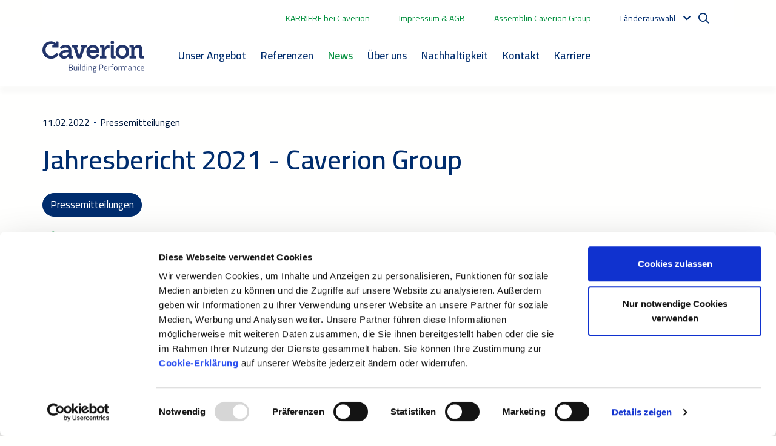

--- FILE ---
content_type: text/html; charset=utf-8
request_url: https://www.caverion.at/newsroom/austria-news/2022/jahresbericht-2021---caverion-group/
body_size: 18756
content:


<!doctype html>
<html lang="de-AT">

<head>

        <!-- Google Tag Manager -->
        <script>
            (function (w, d, s, l, i) {
                w[l] = w[l] || [];
                w[l].push({
                    'gtm.start':
                        new Date().getTime(),
                    event: 'gtm.js'
                });
                var f = d.getElementsByTagName(s)[0],
                    j = d.createElement(s),
                    dl = l != 'dataLayer' ? '&l=' + l : '';
                j.async = true;
                j.src =
                    'https://www.googletagmanager.com/gtm.js?id=' + i + dl;
                f.parentNode.insertBefore(j, f);
            })(window, document, 'script', 'dataLayer', 'GTM-TMCS255');
        </script>
    <!-- End Google Tag Manager -->
    <meta charset="utf-8">
    <meta name="viewport" content="width=device-width, initial-scale=1, shrink-to-fit=no">
    <meta http-equiv="X-UA-Compatible" content="IE=edge,chrome=1" />
    <meta http-equiv="Content-Language" content="de-AT" />
    <meta name="pageid" content="143181">
    <meta name="languageid" content="de-AT">
    <base href="/newsroom/austria-news/2022/jahresbericht-2021---caverion-group/" />
    <title>Jahresbericht 2021 - Caverion Group - Caverion</title>
        <link rel="canonical" href="https://www.caverion.at/newsroom/austria-news/2022/jahresbericht-2021---caverion-group/" />

    
        <meta property="og:title" content="Jahresbericht 2021 - Caverion Group"/>
    <meta property="og:type" content="article"/>
    <meta property="og:image" content="http://www.caverion.at/globalassets/stockphotos/caverion-logo-landscape-placeholder-04.png"/>
    <meta property="og:url" content="https://www.caverion.com/newsroom/austria-news/2022/jahresbericht-2021---caverion-group/"/>
    <meta property="og:site_name" content="Caverion"/>

     
<script type="text/javascript">
    window.jsErrors = [];
    window.onerror = function (errorMessage) { window.jsErrors[window.jsErrors.length] = errorMessage; };
</script>

    <link href="/static/dist/css/epi_cave.08bd7cfa.css" rel="stylesheet" media="all"><script src="/static/dist/js/epi_cave-vendor.a7b0076f.js" defer></script><script src="/static/dist/js/epi_cave.22860b24.js" defer></script>
    <script type="text/javascript">
_iaq = [ ['client', 'cavecaverionprod'], ['track', 'consume'] ]; !function(d,s){var ia=d.createElement(s);ia.async=1,s=d.getElementsByTagName(s)[0],ia.src='//s.EMEA01.idio.episerver.net/ia.js',s.parentNode.insertBefore(ia,s)}(document,'script');
</script>

    <!-- Latest compiled and minified CSS -->
    <link rel="stylesheet"
          href="https://cdn.jsdelivr.net/npm/bootstrap-select@1.13.14/dist/css/bootstrap-select.min.css">


<script type="text/javascript">var appInsights=window.appInsights||function(config){function t(config){i[config]=function(){var t=arguments;i.queue.push(function(){i[config].apply(i,t)})}}var i={config:config},u=document,e=window,o="script",s="AuthenticatedUserContext",h="start",c="stop",l="Track",a=l+"Event",v=l+"Page",r,f;setTimeout(function(){var t=u.createElement(o);t.src=config.url||"https://js.monitor.azure.com/scripts/a/ai.0.js";u.getElementsByTagName(o)[0].parentNode.appendChild(t)});try{i.cookie=u.cookie}catch(y){}for(i.queue=[],r=["Event","Exception","Metric","PageView","Trace","Dependency"];r.length;)t("track"+r.pop());return t("set"+s),t("clear"+s),t(h+a),t(c+a),t(h+v),t(c+v),t("flush"),config.disableExceptionTracking||(r="onerror",t("_"+r),f=e[r],e[r]=function(config,t,u,e,o){var s=f&&f(config,t,u,e,o);return s!==!0&&i["_"+r](config,t,u,e,o),s}),i}({instrumentationKey:"5621ab85-31c3-4fb9-bc5f-2962e1aa2413",sdkExtension:"a"});window.appInsights=appInsights;appInsights.queue&&appInsights.queue.length===0&&appInsights.trackPageView();</script></head>

<body>
        <!-- Google Tag Manager (noscript) -->
        <noscript>
            <iframe src="https://www.googletagmanager.com/ns.html?id=GTM-TMCS255" height="0" width="0"
                    style="display: none; visibility: hidden"></iframe>
        </noscript>
        <!-- End Google Tag Manager (noscript) -->

    <svg width="0" height="0" class="hidden">
    <symbol xmlns="http://www.w3.org/2000/svg" viewBox="0 0 1200 1227" fill="none" id="icon-twitter">
        <path d="M714.163 519.284L1160.89 0H1055.03L667.137 450.887L357.328 0H0L468.492 681.821L0 1226.37H105.866L515.491 750.218L842.672 1226.37H1200L714.137 519.284H714.163ZM569.165 687.828L521.697 619.934L144.011 79.6944H306.615L611.412 515.685L658.88 583.579L1055.08 1150.3H892.476L569.165 687.854V687.828Z" fill="white" />
    </symbol>
    <symbol xmlns="http://www.w3.org/2000/svg" viewBox="0 0 448 512" id="icon-tiktok">
        <path d="M448,209.91a210.06,210.06,0,0,1-122.77-39.25V349.38A162.55,162.55,0,1,1,185,188.31V278.2a74.62,74.62,0,1,0,52.23,71.18V0l88,0a121.18,121.18,0,0,0,1.86,22.17h0A122.18,122.18,0,0,0,381,102.39a121.43,121.43,0,0,0,67,20.14Z"></path>
    </symbol>
    <symbol xmlns="http://www.w3.org/2000/svg" viewBox="0 0 384 512" id="icon-xing">
        <path d="M162.7 210c-1.8 3.3-25.2 44.4-70.1 123.5-4.9 8.3-10.8 12.5-17.7 12.5H9.8c-7.7 0-12.1-7.5-8.5-14.4l69-121.3c.2 0 .2-.1 0-.3l-43.9-75.6c-4.3-7.8.3-14.1 8.5-14.1H100c7.3 0 13.3 4.1 18 12.2l44.7 77.5zM382.6 46.1l-144 253v.3L330.2 466c3.9 7.1.2 14.1-8.5 14.1h-65.2c-7.6 0-13.6-4-18-12.2l-92.4-168.5c3.3-5.8 51.5-90.8 144.8-255.2 4.6-8.1 10.4-12.2 17.5-12.2h65.7c8 0 12.3 6.7 8.5 14.1z"></path>
    </symbol>
    <symbol xmlns="http://www.w3.org/2000/svg" viewBox="0 0 576 512" id="icon-youtube">
        <path d="M549.655 124.083c-6.281-23.65-24.787-42.276-48.284-48.597C458.781 64 288 64 288 64S117.22 64 74.629 75.486c-23.497 6.322-42.003 24.947-48.284 48.597-11.412 42.867-11.412 132.305-11.412 132.305s0 89.438 11.412 132.305c6.281 23.65 24.787 41.5 48.284 47.821C117.22 448 288 448 288 448s170.78 0 213.371-11.486c23.497-6.321 42.003-24.171 48.284-47.821 11.412-42.867 11.412-132.305 11.412-132.305s0-89.438-11.412-132.305zm-317.51 213.508V175.185l142.739 81.205-142.739 81.201z"></path>
    </symbol>
    <symbol xmlns="http://www.w3.org/2000/svg" viewBox="0 0 448 512" id="icon-instagram">
        <path d="M224.1 141c-63.6 0-114.9 51.3-114.9 114.9s51.3 114.9 114.9 114.9S339 319.5 339 255.9 287.7 141 224.1 141zm0 189.6c-41.1 0-74.7-33.5-74.7-74.7s33.5-74.7 74.7-74.7 74.7 33.5 74.7 74.7-33.6 74.7-74.7 74.7zm146.4-194.3c0 14.9-12 26.8-26.8 26.8-14.9 0-26.8-12-26.8-26.8s12-26.8 26.8-26.8 26.8 12 26.8 26.8zm76.1 27.2c-1.7-35.9-9.9-67.7-36.2-93.9-26.2-26.2-58-34.4-93.9-36.2-37-2.1-147.9-2.1-184.9 0-35.8 1.7-67.6 9.9-93.9 36.1s-34.4 58-36.2 93.9c-2.1 37-2.1 147.9 0 184.9 1.7 35.9 9.9 67.7 36.2 93.9s58 34.4 93.9 36.2c37 2.1 147.9 2.1 184.9 0 35.9-1.7 67.7-9.9 93.9-36.2 26.2-26.2 34.4-58 36.2-93.9 2.1-37 2.1-147.8 0-184.8zM398.8 388c-7.8 19.6-22.9 34.7-42.6 42.6-29.5 11.7-99.5 9-132.1 9s-102.7 2.6-132.1-9c-19.6-7.8-34.7-22.9-42.6-42.6-11.7-29.5-9-99.5-9-132.1s-2.6-102.7 9-132.1c7.8-19.6 22.9-34.7 42.6-42.6 29.5-11.7 99.5-9 132.1-9s102.7-2.6 132.1 9c19.6 7.8 34.7 22.9 42.6 42.6 11.7 29.5 9 99.5 9 132.1s2.7 102.7-9 132.1z"></path>
    </symbol>
    <symbol xmlns="http://www.w3.org/2000/svg" viewBox="0 0 320 512" id="icon-facebook">
        <path d="M279.14 288l14.22-92.66h-88.91v-60.13c0-25.35 12.42-50.06 52.24-50.06h40.42V6.26S260.43 0 225.36 0c-73.22 0-121.08 44.38-121.08 124.72v70.62H22.89V288h81.39v224h100.17V288z"></path>
    </symbol>
    <symbol xmlns="http://www.w3.org/2000/svg" viewBox="0 0 448 512" id="icon-linkedin">
        <path d="M416 32H31.9C14.3 32 0 46.5 0 64.3v383.4C0 465.5 14.3 480 31.9 480H416c17.6 0 32-14.5 32-32.3V64.3c0-17.8-14.4-32.3-32-32.3zM135.4 416H69V202.2h66.5V416zm-33.2-243c-21.3 0-38.5-17.3-38.5-38.5S80.9 96 102.2 96c21.2 0 38.5 17.3 38.5 38.5 0 21.3-17.2 38.5-38.5 38.5zm282.1 243h-66.4V312c0-24.8-.5-56.7-34.5-56.7-34.6 0-39.9 27-39.9 54.9V416h-66.4V202.2h63.7v29.2h.9c8.9-16.8 30.6-34.5 62.9-34.5 67.2 0 79.7 44.3 79.7 101.9V416z"></path>
    </symbol>
    <symbol xmlns="http://www.w3.org/2000/svg" viewBox="0 0 17 14" id="icon-right-arrow" fill="#008F3C">
        <path d="M-1.41283e-06 7.84339L13.4659 7.84339L8.57939 12.3074L9.88481 13.5L17 7L9.88482 0.500001L8.5794 1.69255L13.4659 6.15661L-1.26537e-06 6.15661L-1.41283e-06 7.84339Z" fill="#008F3C" />
    </symbol>
</svg>

    

    <div id="dzAENfTWi0ZU3PtpAzj896DV3NrPajdkFVz9Waprgnq8"></div>
    <script type="text/plain" data-cookieconsent="marketing" src="https://mktdplp102cdn.azureedge.net/public/latest/js/ws-tracking.js?v=1.77.2005.0" >
    </script>
    <div class="d365-mkt-config" style="display:none" data-website-id="zAENfTWi0ZU3PtpAzj896DV3NrPajdkFVz9Waprgnq8" data-hostname="6bdf5d9b018547f7b65004efdc951da7.svc.dynamics.com"></div>

    <div id="app">


<header>
    <div class="container container-fluid top-nav d-none d-xl-flex">
                <span class="mr-5">
                    <a href="https://karriere.caverion.at/">KARRIERE bei Caverion</a>
                </span>
                <span class="mr-5">
                    <a href="/wer-wir-sind/impressum-agb/">Impressum &amp; AGB</a>
                </span>
                <span class="mr-5">
                    <a href="https://www.assemblincaverion.com/" target="_blank">Assemblin Caverion Group</a>
                </span>
                    <language-navigation :languages="[{&quot;Name&quot;:&quot;English&quot;,&quot;Language&quot;:&quot;en&quot;,&quot;Url&quot;:&quot;https://www.caverion.com/&quot;},{&quot;Name&quot;:&quot;Austria&quot;,&quot;Language&quot;:&quot;de-AT&quot;,&quot;Url&quot;:&quot;/newsroom/austria-news/2022/jahresbericht-2021---caverion-group/&quot;},{&quot;Name&quot;:&quot;Denmark&quot;,&quot;Language&quot;:&quot;da&quot;,&quot;Url&quot;:&quot;https://www.caverion.dk/&quot;},{&quot;Name&quot;:&quot;Estonia&quot;,&quot;Language&quot;:&quot;et&quot;,&quot;Url&quot;:&quot;https://www.caverion.ee/&quot;},{&quot;Name&quot;:&quot;Finland&quot;,&quot;Language&quot;:&quot;fi&quot;,&quot;Url&quot;:&quot;https://www.caverion.fi/&quot;},{&quot;Name&quot;:&quot;Germany&quot;,&quot;Language&quot;:&quot;de&quot;,&quot;Url&quot;:&quot;https://www.caverion.de/&quot;},{&quot;Name&quot;:&quot;Latvia&quot;,&quot;Language&quot;:&quot;lv&quot;,&quot;Url&quot;:&quot;https://www.caverion.lv/&quot;},{&quot;Name&quot;:&quot;Lithuania&quot;,&quot;Language&quot;:&quot;lt&quot;,&quot;Url&quot;:&quot;https://www.caverion.lt/&quot;},{&quot;Name&quot;:&quot;Norway&quot;,&quot;Language&quot;:&quot;no&quot;,&quot;Url&quot;:&quot;https://www.caverion.no/&quot;},{&quot;Name&quot;:&quot;Sweden&quot;,&quot;Language&quot;:&quot;sv&quot;,&quot;Url&quot;:&quot;https://www.caverion.se/&quot;}]" aria-label=""></language-navigation>
        <div class="navbar-actions__search">
            <site-search action="/suche/" placeholder="Ich suche"></site-search>
        </div>
    </div>
        <div class="main-header">
            <div class="container container-fluid u-flex u-flex-wrap">
                <div class="main-header__navigation">
                    <main-navigation inline-template>
                        <nav class="main-navigation navbar navbar-expand-xl navbar-light" aria-label="Main navigation" id="main-header">
                            <div class="main-header__logo">
                                <a href="/" aria-label="Etusivulle">
                                    <img src="/static/images/site/caverion-logo.svg" alt="Caverion logo" class="header__logo" />
                                </a>
                            </div>
                            <div class="d-flex justify-content-end align-items-center">
                                <div class="open-search">
                                    <i class="icon-search"></i>
                                </div>
                                <div class="mobile-search">
                                    <form action="/suche/">
                                        <button type="submit"><i class="icon-search"></i></button>
                                        <input type="text" name="q" placeholder="Ich suche"/>
                                        <div class="mobile-search__close">schlie&#223;en</div>
                                    </form>
                                </div>
                                <button class="navbar-toggler" type="button" data-toggle="collapse" data-target="#main-menu" aria-controls="navbarSupportedContent" aria-expanded="false" aria-label="Toggle navigation">
                                    <span class="navbar-toggler-icon"></span>
                                </button>
                            </div>
                            <div aria-labelledby="menu-button" class="collapse navbar-collapse" id="main-menu">
                                <ul class="main-navigation__list pl-5 pr-4" v-cloak>
                                        <li class="main-navigation__item d-flex flex-wrap justify-content-between pr-3" @mouseover="showSubMenu('submenu-0')" @mouseleave="hideSubMenu('submenu-0')" data-dropdown="dropdown">
                                            <a class="main-navigation__link " href="/unser-angebot/" target="_top">Unser Angebot</a>
                                                <div class="d-xl-none menu-chevron" data-toggle="collapse" data-target="#navbarMenu-0" aria-controls="navbarSupportedContent" aria-expanded="false"><i></i></div>
                                                <div class=" collapse navbar-collapse py-2" ref="submenu-0" id="navbarMenu-0">
                                                    <div class="main-navigation__item--spacer"></div>
                                                        <div class="col">
                                                                <div class="d-flex flex-wrap justify-content-between">
                                                                    <a class=" main-navigation__link main-navigation__link--level2" href="/unser-angebot/build/" target="_top">Build</a>
                                                                        <div class="d-xl-none menu-chevron" data-toggle="collapse" data-target="#navbarSubMenu-0-0" aria-controls="navbarSupportedContent" aria-expanded="false"><i></i></div>
                                                                        <div class="collapse navbar-collapse pt-1 pb-1 flex-column" id="navbarSubMenu-0-0">
                                                                                <a class=" main-navigation__link main-navigation__link--level3" href="/global/services-katalog/building-information-modelling-bim/" target="">BIM</a>
                                                                                <a class=" main-navigation__link main-navigation__link--level3" href="/global/services-katalog/projektmanagement/" target="">Project Management</a>
                                                                                <a class=" main-navigation__link main-navigation__link--level3" href="/global/services-katalog/design-build/" target="">Design &amp; Build</a>
                                                                                <a class=" main-navigation__link main-navigation__link--level3" href="/global/services-katalog/projektabwicklung/" target="">Projektabwicklung</a>
                                                                        </div>
                                                                </div>
                                                                <div class="d-flex flex-wrap justify-content-between">
                                                                    <a class=" main-navigation__link main-navigation__link--level2" href="/unser-angebot/smart/" target="_top">Smart</a>
                                                                        <div class="d-xl-none menu-chevron" data-toggle="collapse" data-target="#navbarSubMenu-0-1" aria-controls="navbarSupportedContent" aria-expanded="false"><i></i></div>
                                                                        <div class="collapse navbar-collapse pt-1 pb-1 flex-column" id="navbarSubMenu-0-1">
                                                                                <a class=" main-navigation__link main-navigation__link--level3" href="/global/services-katalog/beratung/" target="">Beratung</a>
                                                                                <a class=" main-navigation__link main-navigation__link--level3" href="/global/services-katalog/smartview/" target="">Caverion Smart View</a>
                                                                                <a class=" main-navigation__link main-navigation__link--level3" href="/global/services-katalog/digitale-loesungen-und-smarte-technologien/" target="">Digitale L&#246;sungen und Smarte Technologien</a>
                                                                        </div>
                                                                </div>
                                                        </div>
                                                        <div class="col">
                                                                <div class="d-flex flex-wrap justify-content-between">
                                                                    <a class=" main-navigation__link main-navigation__link--level2" href="/unser-angebot/maintain/" target="_top">Maintain</a>
                                                                        <div class="d-xl-none menu-chevron" data-toggle="collapse" data-target="#navbarSubMenu-0-2" aria-controls="navbarSupportedContent" aria-expanded="false"><i></i></div>
                                                                        <div class="collapse navbar-collapse pt-1 pb-1 flex-column" id="navbarSubMenu-0-2">
                                                                                <a class=" main-navigation__link main-navigation__link--level3" href="/global/services-katalog/technische-wartung/" target="">Technische Wartung</a>
                                                                                <a class=" main-navigation__link main-navigation__link--level3" href="/global/services-katalog/industrielle-instandhaltung/" target="">Industrielle Instandhaltung</a>
                                                                        </div>
                                                                </div>
                                                                <div class="d-flex flex-wrap justify-content-between">
                                                                    <a class=" main-navigation__link main-navigation__link--level2" href="/unser-angebot/partner/" target="_top">Partner</a>
                                                                        <div class="d-xl-none menu-chevron" data-toggle="collapse" data-target="#navbarSubMenu-0-3" aria-controls="navbarSupportedContent" aria-expanded="false"><i></i></div>
                                                                        <div class="collapse navbar-collapse pt-1 pb-1 flex-column" id="navbarSubMenu-0-3">
                                                                                <a class=" main-navigation__link main-navigation__link--level3" href="/global/services-katalog/facility-management/" target="">Facility Management</a>
                                                                                <a class=" main-navigation__link main-navigation__link--level3" href="/global/services-katalog/lifecycle-management/" target="">Lebenszyklus-Betrachtung</a>
                                                                        </div>
                                                                </div>
                                                        </div>
                                                        <div class="col">
                                                                <div class="d-flex flex-wrap justify-content-between">
                                                                    <a class=" main-navigation__link main-navigation__link--level2" href="/unser-angebot/technologiebereiche/" target="">Technologiebereiche</a>
                                                                        <div class="d-xl-none menu-chevron" data-toggle="collapse" data-target="#navbarSubMenu-0-4" aria-controls="navbarSupportedContent" aria-expanded="false"><i></i></div>
                                                                        <div class="collapse navbar-collapse pt-1 pb-1 flex-column" id="navbarSubMenu-0-4">
                                                                                <a class=" main-navigation__link main-navigation__link--level3" href="/global/services-katalog/gebaeudeautomation/" target="">Geb&#228;udeautomatisierung</a>
                                                                                <a class=" main-navigation__link main-navigation__link--level3" href="/global/services-katalog/kaeltetechnik/" target="">K&#228;ltetechnik</a>
                                                                                <a class=" main-navigation__link main-navigation__link--level3" href="/global/services-katalog/elektrotechnik/" target="">Elektrotechnik</a>
                                                                                <a class=" main-navigation__link main-navigation__link--level3" href="/global/services-katalog/heizung-und-sanitaer/" target="">Heizung- und Sanit&#228;r</a>
                                                                                <a class=" main-navigation__link main-navigation__link--level3" href="/global/services-katalog/lueftungs-klimatechnik/" target="">L&#252;ftungs- und Klimatechnik</a>
                                                                                <a class=" main-navigation__link main-navigation__link--level3" href="/global/services-katalog/sicherheit/" target="_top">Brandschutz &amp; Sicherheit</a>
                                                                                <a class=" main-navigation__link main-navigation__link--level3" href="/global/services-katalog/telematik-und-tunnel/" target="_top">Telematik und Tunnel</a>
                                                                        </div>
                                                                </div>
                                                                <div class="d-flex flex-wrap justify-content-between">
                                                                    <a class=" main-navigation__link main-navigation__link--level2" href="/unser-angebot/technologiebereiche/" target="_top">Unser Angebot von A – Z</a>
                                                                </div>
                                                        </div>
                                                </div>
                                        </li>
                                        <li class="main-navigation__item d-flex flex-wrap justify-content-between pr-3" @mouseover="showSubMenu('submenu-1')" @mouseleave="hideSubMenu('submenu-1')" data-dropdown="dropdown">
                                            <a class="main-navigation__link " href="/referenzen/" target="_top">Referenzen</a>
                                        </li>
                                        <li class="main-navigation__item d-flex flex-wrap justify-content-between pr-3" @mouseover="showSubMenu('submenu-2')" @mouseleave="hideSubMenu('submenu-2')" data-dropdown="dropdown">
                                            <a class="main-navigation__link  selected" href="/newsroom/" target="_top">News</a>
                                        </li>
                                        <li class="main-navigation__item d-flex flex-wrap justify-content-between pr-3" @mouseover="showSubMenu('submenu-3')" @mouseleave="hideSubMenu('submenu-3')" data-dropdown="dropdown">
                                            <a class="main-navigation__link " href="/link/57db8a3e59bd40259636a74a26c4a871.aspx" target="">&#220;ber uns</a>
                                                <div class="d-xl-none menu-chevron" data-toggle="collapse" data-target="#navbarMenu-3" aria-controls="navbarSupportedContent" aria-expanded="false"><i></i></div>
                                                <div class=" collapse navbar-collapse py-2" ref="submenu-3" id="navbarMenu-3">
                                                    <div class="main-navigation__item--spacer"></div>
                                                        <div class="col">
                                                                <div class="d-flex flex-wrap justify-content-between">
                                                                    <a class=" main-navigation__link main-navigation__link--level2" href="/wer-wir-sind/" target="_top">Wer wir sind</a>
                                                                </div>
                                                                <div class="d-flex flex-wrap justify-content-between">
                                                                    <a class=" main-navigation__link main-navigation__link--level2" href="/wer-wir-sind/was-uns-antreibt/" target="_top">Was uns antreibt</a>
                                                                </div>
                                                        </div>
                                                        <div class="col">
                                                                <div class="d-flex flex-wrap justify-content-between">
                                                                    <a class=" main-navigation__link main-navigation__link--level2" href="/wer-wir-sind/was-wir-tun/" target="_top">Was wir tun</a>
                                                                </div>
                                                                <div class="d-flex flex-wrap justify-content-between">
                                                                    <a class=" main-navigation__link main-navigation__link--level2" href="/wer-wir-sind/zukunft/" target="_top">Wie wir die Zukunft sehen</a>
                                                                </div>
                                                        </div>
                                                        <div class="col">
                                                                <div class="d-flex flex-wrap justify-content-between">
                                                                    <a class=" main-navigation__link main-navigation__link--level2" href="/kontakt/" target="_top">Wo Sie uns finden</a>
                                                                </div>
                                                                <div class="d-flex flex-wrap justify-content-between">
                                                                    <a class=" main-navigation__link main-navigation__link--level2" href="/wer-wir-sind/zertifizierungen/" target="_top">Zertifizierungen</a>
                                                                </div>
                                                        </div>
                                                </div>
                                        </li>
                                        <li class="main-navigation__item d-flex flex-wrap justify-content-between pr-3" @mouseover="showSubMenu('submenu-4')" @mouseleave="hideSubMenu('submenu-4')" data-dropdown="dropdown">
                                            <a class="main-navigation__link " href="/nachhaltigkeit/" target="_top">Nachhaltigkeit</a>
                                        </li>
                                        <li class="main-navigation__item d-flex flex-wrap justify-content-between pr-3" @mouseover="showSubMenu('submenu-5')" @mouseleave="hideSubMenu('submenu-5')" data-dropdown="dropdown">
                                            <a class="main-navigation__link " href="/kontakt/" target="_top">Kontakt</a>
                                        </li>
                                        <li class="main-navigation__item d-flex flex-wrap justify-content-between pr-3" @mouseover="showSubMenu('submenu-6')" @mouseleave="hideSubMenu('submenu-6')" data-dropdown="dropdown">
                                            <a class="main-navigation__link " href="/link/19e12265ad0f401fb47e61d8421348ea.aspx" target="_blank">Karriere</a>
                                        </li>
                                </ul>

                                <div class="navbar-actions container container-fluid">
                                    <div class="navbar-actions__additionals d-xl-none mt-3 d-flex flex-column align-items-center">
                                                <a href="https://karriere.caverion.at/">KARRIERE bei Caverion</a>
                                                <a href="/wer-wir-sind/impressum-agb/">Impressum &amp; AGB</a>
                                                <a href="https://www.assemblincaverion.com/">Assemblin Caverion Group</a>
                                                                                    <language-navigation :languages="[{&quot;Name&quot;:&quot;English&quot;,&quot;Language&quot;:&quot;en&quot;,&quot;Url&quot;:&quot;https://www.caverion.com/&quot;},{&quot;Name&quot;:&quot;Austria&quot;,&quot;Language&quot;:&quot;de-AT&quot;,&quot;Url&quot;:&quot;/newsroom/austria-news/2022/jahresbericht-2021---caverion-group/&quot;},{&quot;Name&quot;:&quot;Denmark&quot;,&quot;Language&quot;:&quot;da&quot;,&quot;Url&quot;:&quot;https://www.caverion.dk/&quot;},{&quot;Name&quot;:&quot;Estonia&quot;,&quot;Language&quot;:&quot;et&quot;,&quot;Url&quot;:&quot;https://www.caverion.ee/&quot;},{&quot;Name&quot;:&quot;Finland&quot;,&quot;Language&quot;:&quot;fi&quot;,&quot;Url&quot;:&quot;https://www.caverion.fi/&quot;},{&quot;Name&quot;:&quot;Germany&quot;,&quot;Language&quot;:&quot;de&quot;,&quot;Url&quot;:&quot;https://www.caverion.de/&quot;},{&quot;Name&quot;:&quot;Latvia&quot;,&quot;Language&quot;:&quot;lv&quot;,&quot;Url&quot;:&quot;https://www.caverion.lv/&quot;},{&quot;Name&quot;:&quot;Lithuania&quot;,&quot;Language&quot;:&quot;lt&quot;,&quot;Url&quot;:&quot;https://www.caverion.lt/&quot;},{&quot;Name&quot;:&quot;Norway&quot;,&quot;Language&quot;:&quot;no&quot;,&quot;Url&quot;:&quot;https://www.caverion.no/&quot;},{&quot;Name&quot;:&quot;Sweden&quot;,&quot;Language&quot;:&quot;sv&quot;,&quot;Url&quot;:&quot;https://www.caverion.se/&quot;}]" aria-label=""></language-navigation>
                                    </div>
                                </div>
                            </div>
                        </nav>
                    </main-navigation>
                </div>
            </div>
        </div>
</header>

        <main ref="main">
            <div class="container content">
                <div class="page NewsArticlePage">
                    







<div class="row">
    <div class="col-12 col-lg-10 col-xl-9 px-3 px-sm-0">

        
    <div class="mt-5 mb-4">
        <div class="mb-4 mt-2 d-flex">
            11.02.2022
                <span class="block__date-separator"></span>
Pressemitteilungen        </div>
        <h1 >Jahresbericht 2021 - Caverion Group</h1>
    </div>


        
    <div class="my-3 d-flex align-items-center flex-wrap">
        
        <a href="/suche/?tags=1485" class="btn btn-primary mr-1 my-1">Pressemitteilungen </a> 


    </div>


        

<div class="my-3 d-flex align-items-center flex-wrap">
    <a class="text-secondary h5 ml-1 my-1 text-decoration-none" data-toggle="collapse" href="#sharebtns"><i class="fas fa-share-alt"></i> share</a>
</div>
<div class="collapse" id="sharebtns">
    <div class="card card-body m-0 p-3">
        <div class="row my-0">
                <div class="mx-2 my-0"><a href="https://twitter.com/intent/tweet?text=Jahresbericht 2021 - Caverion Group&url=https://www.caverion.at/newsroom/austria-news/2022/jahresbericht-2021---caverion-group/" target="_blank" class="btn btn-sm btn-outline-secondary py-0 px-sm-3 px-xl-5"><i class="h4 m-0 mt-1 fab fa-twitter"></i></a></div>

                <div class="mx-2 my-0"><a href="https://www.facebook.com/sharer/sharer.php?u=https://www.caverion.at/newsroom/austria-news/2022/jahresbericht-2021---caverion-group/&t=Jahresbericht 2021 - Caverion Group" target="_blank" class="btn btn-sm btn-outline-secondary py-0 px-sm-3 px-xl-5"><i class="h4 m-0 mt-1 fab fa-facebook-square"></i></a></div>

                <div class="mx-2 my-0"><a href="https://www.linkedin.com/sharing/share-offsite/?url=https://www.caverion.at/newsroom/austria-news/2022/jahresbericht-2021---caverion-group/" target="_blank" class="btn btn-sm btn-outline-secondary py-0 px-sm-3 px-xl-5"><i class="h4 m-0 mt-1 fab fa-linkedin"></i></a></div>

                <div class="mx-2 my-0"><a href="mailto:?subject=Jahresbericht 2021 - Caverion Group&body=https://www.caverion.at/newsroom/austria-news/2022/jahresbericht-2021---caverion-group/" target="_blank" class="btn btn-sm btn-outline-secondary py-0 px-sm-3 px-xl-5"><i class="h4 m-0 mt-1 fas fa-envelope-square"></i></a></div>
        </div>
    </div>
</div>


        <p style="margin-top:12px;"><span><strong>1. Oktober - 31. Dezember 2021</strong></span></p>

<ul>
	<li><span><strong>Umsatz</strong>: 585,3 Mio. EUR (579,3 Mio. EUR), ein Plus von 1,0 Prozent, 0,5 Prozent in lokalen Währungen. Das organische Wachstum betrug -1,1 Prozent. Der Umsatz im Service-Bereich stieg um 3,0 Prozent, 1,2 Prozent in lokalen Währungen. Der Umsatz im Projekt-Bereich sank um 2,7 Prozent bzw. 3,7 Prozent in lokalen Währungen.</span></li>
	<li><span><strong>EBITDA* ohne Sondereffekte</strong>: 44,5 Mio. EUR (36,9 Mio. EUR), das entspricht 7,6 Prozent (6,4 Prozent) des Umsatzes.</span></li>
	<li><span><strong>EBITA** ohne Sondereffekte</strong>: 30,1 Mio. EUR (22,5 Mio. EUR), das entspricht 5,1 Prozent (3,9 Prozent) vom Umsatz.</span></li>
	<li><span><strong>EBITA**</strong>: 8,6 Mio. EUR (6,3 Mio. EUR), das sind 1,5 Prozent (1,1 Prozent) vom Umsatz.</span></li>
	<li><span><strong>Operatives Ergebnis</strong>: 5,1 Mio. EUR (1,9 Mio. EUR) oder 0,9 Prozent (0,3 Prozent) des Umsatzes.</span></li>
	<li><span><strong>Operativer Cashflow vor Finanzierungstätigkeit und Steuern</strong>: 76,7 Mio. EUR (81,3 Mio. EUR).</span></li>
	<li><span><strong>Ergebnis pro Aktie (unverwässert)</strong>: 0,01 Euro (-0,03 Euro) je Aktie.</span></li>
</ul>

<p><span><strong>1. Januar - 31. Dezember 2021</strong></span></p>

<ul>
	<li><span><strong>Auftragsbestand</strong>: 1.863,8 Mio. EUR (1.609,1 Mio. EUR), ein Plus von 15,8 Prozent. Der Auftragsbestand bei Services stieg um 14,1 Prozent. Bei den Projekten stieg er um 18,0 Prozent.</span></li>
	<li><span><strong>Umsatz</strong>: 2.139,5 Mio. EUR (2.154,9 Mio. EUR), ein Rückgang um 0,7 Prozent, 2,2 Prozent in lokalen Währungen. Das organische Wachstum betrug -2,0 Prozent. Der Umsatz im Service-Bereich stieg um 2,7 Prozent, 1,0 Prozent in lokalen Währungen. Der Umsatz im Projekt-Bereich sank um 6,7 Prozent bzw. 7,7 Prozent in lokalen Währungen.</span></li>
	<li><span><strong>EBITDA* ohne Sondereffekte</strong>: 142,1 Mio. EUR (116,5 Mio. EUR) oder 6,6 Prozent (5,4 Prozent) des Umsatzes.</span></li>
	<li><span><strong>EBITA** ohne Sondereffekte</strong>: 87,7 Mio. EUR (60,6 Mio. EUR) bzw. 4,1 Prozent (2,8 Prozent) des Umsatzes, ein Plus von 44,6 Prozent.</span></li>
	<li><span><strong>EBITA**</strong>: 59,4 Mio. EUR (42,4 Mio. EUR) bzw. 2,8 Prozent (2,0 Prozent) vom Umsatz.</span></li>
	<li><span><strong>Operatives Ergebnis</strong>: 43,5 Mio. EUR (27,2 Mio. EUR), das sind 2,0 Prozent (1,3 Prozent) des Umsatzes.</span></li>
	<li><span><strong>Operativer Cashflow vor Finanzierungstätigkeit und Steuern</strong>: 103,8 Mio. EUR (157,6 Mio. EUR).</span></li>
	<li><span><strong>Cash Conversion</strong> (LTM): 91,2 Prozent (158,5 Prozent).</span></li>
	<li><span><strong>Ergebnis je Aktie (unverwässert)</strong>: 0,17 Euro (0,05 Euro) je Aktie.</span></li>
	<li><span><strong>Nettoverschuldung/EBITDA***:</strong> 1,1x (-0,2x).</span></li>
	<li><span><strong>Dividendenvorschlag des Vorstands für die Hauptversammlung am 28. März 2022</strong>: Dividende von 0,17 Euro je Aktie für das Jahr 2021.</span></li>
</ul>

<p><span>(Soweit nicht anderweitig vermerkt, beziehen sich die Zahlen in Klammern auf denselben Zeitraum des Vorjahres.)</span></p>

<p><span>* EBITDA (Ergebnis vor Steuern, Zinsen und Abschreibungen auf immaterielle Vermögensgegenstände des Anlagevermögens und Sachanlagen).  <br />
** EBITA (Ergebnis vor Steuern, Zinsen und Abschreibungen von immateriellen Vermögensgegenständen).<br />
 *** Basierend auf Berechnungsgrundlagen, die von den kreditgebenden Parteien bestätigt wurden.</span></p>

<h3><span>Jacob Götzsche, Präsident und CEO:</span></h3>

<p><span>"Ich bin zufrieden, dass sich unsere Rentabilitätsverbesserung, die das ganze Jahr über sichtbar war, im vierten Quartal 2021 fortgesetzt hat. Ein Highlight der zweiten Jahreshälfte war, dass unser Auftragsbestand sowohl im Bereich Services als auch im Bereich Projekte im Vergleich zum gleichen Berichtszeitraum ein Jahr zuvor stark gewachsen ist. Dies bildet eine solide Grundlage für ein profitables Wachstum im Jahr 2022. Im vierten Quartal näherte sich der Umsatz wieder unseren Wachstumszielen. Auch der Cashflow hat sich stark erholt.</span></p>

<p><span>Die Corona-Pandemie hat unsere Geschäftstätigkeit das gesamte Jahr über beeinträchtigt. Ich bin jedoch dankbar und stolz auf unsere mehr als 14.000 Beschäftigten, die trotz des schwierigen Umfelds in der Lage waren, unseren Kunden hochwertige Lösungen und Dienstleistungen zu liefern.</span></p>

<p><span>Im vierten Quartal stieg unser Auftragsbestand im Vergleich zum Vorjahr um 15,8 Prozent auf 1.863,8 Mio. EUR (1.609,1 Mio. EUR). Der Auftragsbestand stieg im Bereich Services um 14,1 Prozent und im Bereich Projekte um 18,0 Prozent. Wir gehen davon aus, dass unser gestiegener Auftragsbestand im Jahr 2022 zu einem Umsatzwachstum führen wird. Unser Umsatz im vierten Quartal belief sich auf 585,3 Mio. EUR (579,3 Mio. EUR), ein Plus von 1,0 Prozent oder -0,5 Prozent in lokalen Währungen. Gemessen in lokalen Währungen stieg der Umsatz im Bereich Service um 1,2 Prozent, während der Umsatz im Bereich Projekte im vierten Quartal um 3,7 Prozent zurückging. Die in den letzten Jahren zu beobachtende Veränderung des Geschäftsmixes setzte sich fort; der Anteil des Servicegeschäfts am Konzernumsatz lag im Jahr 2021 bei 65,5 Prozent (63,3 Prozent).</span></p>

<p><span>Im vierten Quartal haben wir unsere Profitabilität weiter verbessert. Unser EBITA ohne Sondereffekte verbesserte sich auf 30,1 Mio. EUR (22,5 Mio. EUR) oder 5,1 Prozent (3,9 Prozent) des Umsatzes. Das EBITA lag bei 8,6 Mio. EUR (6,3 Mio. EUR) oder 1,5 Prozent (1,1 Prozent) des Umsatzes. Im Berichtszeitraum gab es auch einige nennenswerte Einmaleffekte. Wir haben unsere russische Tochtergesellschaft zum Jahresende veräußert. Dies führte zu einem Kapitalverlust von 10,0 Millionen Euro. Der größte Teil des Verlusts ist auf Umrechnungsdifferenzen zurückzuführen, die nicht zahlungswirksam sind und sich nicht auf das Eigenkapital auswirken. Die Transaktion hatte nur einen begrenzten Cashflow-Effekt. Darüber hinaus haben wir im vierten Quartal bestimmte zivilrechtliche Ansprüche im Zusammenhang mit unserem alten Kartellverfahren in Deutschland in Höhe von insgesamt 6,4 Mio. EUR beigelegt. Außerdem haben wir unser letztes verbleibendes großes Risikoprojekt zum Jahresende kritisch bewertet und im vierten Quartal eine zusätzliche Rückstellung in Höhe von 2,0 Mio. EUR gebildet. Das Projekt ist nun an den Kunden übergeben worden, die abschließenden Gespräche zwischen den Parteien sind jedoch noch nicht abgeschlossen.</span></p>

<p><span>Ich freue mich besonders über die positiven Fortschritte, die in unseren Geschäftsbereichen Schweden, Deutschland, Norwegen, Industry und Österreich im Laufe des Jahres erzielt wurden. Der Geschäftsbereich Finnland setzte seine bereits starke Leistung fort. Im Service-Bereich hat sich die Leistung seit Jahresbeginn insgesamt auf einem starken Niveau fortgesetzt. Das Interesse an den Teilen unseres Lebenszyklusangebots, die den Kunden helfen, ihre Abläufe effizienter und nachhaltiger zu gestalten, hat weiter zugenommen. Bei den Projekten stieg die Marktnachfrage ab dem dritten Quartal, und wir konnten unsere Rentabilität im vierten Quartal weiter ausbauen. Unser Projektportfolio ist ausgewogener und in Sachen Risiko besser abgedeckt, was eine gute Ausgangsbasis für 2022 darstellt. Insgesamt bin ich zuversichtlich, dass sowohl unsere Mitarbeitenden als auch unser Fokus auf Nachhaltigkeit und Digitalisierung es uns ermöglichen werden, unsere Leistung im Jahr 2022 weiter zu verbessern.</span></p>

<p><span>Unser operativer Cashflow vor Finanzierungstätigkeit und Steuern lag im vierten Quartal bei 76,7 Mio. EUR (81,3 Mio. EUR). Für das Gesamtjahr belief sich unser operativer Cashflow auf 103,8 Mio. EUR (157,6 Mio. EUR) und die Cash Conversion (LTM) auf 91,2 Prozent (158,5 Prozent). Unsere Liquiditätsposition ist weiterhin stark, und unser Verschuldungsgrad liegt auf einem niedrigen Niveau. Zum Ende des vierten Quartals belief sich unsere verzinsliche Nettoverschuldung auf 140,7 Mio. EUR (118,6 Mio. EUR bzw. 5,0 Mio. EUR (-10,6 Mio. EUR) ohne Leasingverbindlichkeiten. Das Verhältnis Nettoverschuldung/EBITDA lag bei 1,1x (-0,2x). Wir haben im vierten Quartal drei Ergänzungsakquisitionen getätigt und sind weiterhin aktiv auf der Suche nach geeigneten Akquisitionen. Nach dem Berichtszeitraum haben wir im Januar eine Bolt-on-Akquisition abgeschlossen.</span></p>

<p><span>Wir entwickeln unsere Strategie weiter, die uns bis zum Jahr 2025 leiten wird, und gehen davon aus, dass wir diese Arbeit in der ersten Hälfte des Jahres 2022 abschließen werden. Unsere strategischen Kernthemen für die Zukunft sind Beschäftigte, Kundenerlebnis, Nachhaltigkeit und Digitalisierung. Wir streben ein nachhaltiges, profitables Wachstum an. Wir glauben fest an unser Ziel, die Gebäudeleistung und das Wohlbefinden der Menschen in einer intelligent und nachhaltig gebauten Umgebung zu fördern. Auf unserem Capital Markets Day in Helsinki am 10. Mai 2022 wollen wir mehr über diese Ausrichtung erzählen."</span></p>

<h3><span>EU-Taxonomie-bezogene Berichterstattung für das Geschäftsjahr 2021</span></h3>

<p><span>Als Anbieter von technischen Services und Projekten für Gebäude, Infrastruktur sowie Industrieanlagen und -prozesse ist Caverion Teil der Lösung zu einem grünen, CO<sub>2</sub>-armen Übergang. Im Jahr 2021 wurden 33,0 Prozent des Konzernumsatzes von Caverion als förderfähig im Sinne der EU-Taxonomie eingestuft. Aktivitäten, die nach der EU-Taxonomie nicht als förderfähig gelten, machten im Jahr 2021 67,0 Prozent des Konzernumsatzes aus. Sie bestehen einerseits aus technischen Gebäudedienstleistungen, die nicht zur Reduzierung von Kohlenstoffemissionen beitragen und andererseits aus industriellen Dienstleistungen außerhalb des Sektors der erneuerbaren Energien. Capital Expenditure KPI und Operating Expenditure KPI von Caverion beliefen sich auf 13,8 Prozent bzw. 3,1 Prozent. Das Geschäftsmodell von Caverion hat geringe Vermögensgegenstände und erfordert keine großen Investitionen, um der EU-Taxonomie gerecht zu werden. Bei den meisten Investitionen von Caverion handelt es sich um Fusionen und Übernahmen oder IT-Investitionen. Mit diesen Anspruchsniveaus zeigt Caverion dennoch seine starke Position im Bereich Umwelt- und Klimaschutz. Weitere Informationen zu den Berechnungsgrundlagen für die förderfähigen Werte der EU-Taxonomie finden Sie auf der Website von<a target="_blank" href="https://www.caverion.com/investors/financial-information/" rel="nofollow"> Caverion</a>.</span></p>

<p><span>Caverion hat keine Aktivitäten den Kategorien "Bau neuer Gebäude" und "Renovierung bestehender Gebäude" zugeordnet, da das Unternehmen diese Kategorien als Bau- und Renovierungsaktivitäten und nicht als Kategorie für gebäudetechnische Anlagen und Dienstleistungen versteht. Wäre dieser Ansatz jedoch gewählt worden, hätte Caverion einen wesentlich höheren Anteil seiner Gebäudetechnikumsätze als taxonomiefähig ausweisen können.</span></p>

<p><span>Nachhaltigkeit steht im Mittelpunkt der Wachstumsstrategie des Caverion Konzerns. Nachhaltigkeit ist ein Megatrend, der die Marktnachfrage in den kommenden Jahren beeinflussen wird. Die Lösungen von Caverion helfen Kunden, ihre Energieeffizienz zu verbessern und dadurch ihren ökologischen Fußabdruck zu verringern. Caverion verpflichtet sich, gemeinsam mit seinen Kunden Geschäftsaktivitäten im Sinne der Nachhaltigkeit zu verbessern. Strategie und Ziele richten sich danach aus: die Leistung und das Wohlbefinden der Menschen in intelligent und nachhaltig gebauten Umgebungen zu ermöglichen. Caverion hat dazu eine Nachhaltigkeitsstrategie verabschiedet. Caverion bekräftigt außerdem sein Nachhaltigkeitsziel, bis 2025 eine positive CO<sub>2</sub>-Bilanz zu erzielen, die fünfmal größer ist, als der eigene CO<sub>2</sub>-Fußabdruck. Längerfristig möchte Caverion bis 2030 mit seinen Lösungen eine nachhaltige Wirkung erzielen, die zehnmal größer ist als der eigene CO<sub>2</sub>-Fußabdruck (Scope 1-2).</span></p>

<h3><span>Marktaussichten für die Services und Lösungen von Caverion im Jahr 2022</span></h3>

<p><span><strong>Services</strong></span></p>

<p><span>Caverion erwartet, dass die Marktnachfrage im Jahr 2022 insgesamt positiv sein wird. Das Service-Geschäft von Caverion ist von Natur aus stabiler und widerstandsfähiger gegenüber Konjunkturzyklen als das Projekt-Geschäft. Es wird erwartet, dass sich auch die Konjunkturpakete positiv auf die allgemeine Nachfrage im Dienstleistungsgeschäft auswirken werden.</span></p>

<p><span><strong>Projekte</strong></span></p>

<p><span>Aufgrund des spätzyklischen Charakters des Projektgeschäfts dauert es selbst nach einer Erholung des wirtschaftlichen Umfelds in der Regel einige Zeit, bis das Projektgeschäft wieder auf Wachstumskurs ist. Es wird jedoch erwartet, dass sich die Konjunkturpakete auch im Projektgeschäft positiv auf die allgemeine Nachfrage auswirken werden. Caverion geht davon aus, dass sich die Marktnachfrage auch im Projektgeschäft im Jahr 2022 verbessern wird.</span></p>

<p><span>Dies ist eine inoffizielle und gekürzte Übersetzung. Sie finden die Originalmeldung auf Englisch unter diesem <a target="_blank" href="https://www.caverion.com/newsroom/releases/2022/caverion-corporations-financial-statement-release-for-1-january--31-december-2021/" rel="nofollow">Link</a>. </span></p>

            <h2>Downloads</h2>
                <div class="my-4 row" >
                        <a href="/contentassets/acc963308b3b48f896e849af8f99b865/integrated/wkr0006.pdf" target="_blank" class="btn btn-sm btn-outline-secondary py-0 px-3 mr-3 mb-3">

                            <i class="h4 m-2 fa fa-download"></i>Jahresbericht 2021 der Caverion Group
                        </a>
                </div>
    </div>
</div>
<div class="row bg-warm-concrete p-5 d-flex flex-column my-5">
    <h2 class="text-center">Pressekontakt</h2>
    <div class="d-flex flex-wrap">
        <div class="col p-3">
            Weitere Informationen:

Caverion Österreich GmbH
Laxenburger Straße 254
1230 Wien

Monika Straka
Marketing & Kommunikation

Tel.: +43 (0)5 0606-4267
monika.straka@caverion.com
        </div>
        <div class="col p-3">
            <div class="news-subscribe-form">
    <h4>Pressemeldungen abonnieren:</h4>
    <form id="subscriptionForm" action="//publish.ne.cision.com/Subscription/SubscribeWithCaptcha" ref="submitForm"
          class="form" method="post" onsubmit="handleSubmit(event)">
        <input type="hidden" name="subscriptionUniqueIdentifier" value="a28c610b2f" />
        <input type="hidden" name="Replylanguage" value="de">
        <input type="hidden" name="redirectUrlSubscriptionSuccess" value="https://www.caverion.at/newsroom/danke/">
        <input type="hidden" name="redirectUrlSubscriptionFailed" value="https://www.caverion.at/newsroom/fehler/">
        <input type="hidden" name="customcategory" value="Caverion_sub" />
        <div class="form-group">
            <input type="text" name="Name" placeholder="Name" class="form-control" required />
        </div>
        <div class="form-group">
            <input type="text" name="Email" placeholder="Email" class="form-control" required />
        </div>
        <div class="form-group px-3">
            <select name="Language" class="selectpicker facet-control font-lg w-100" title="Language">
                <option value="de" selected>Austrian</option>
                <option value="en">English</option>
            </select>
        </div>
        <div class="form-group">
            <label class="">
                <input
                        type="checkbox"
                        required
                        name="TermsCondition"
                        class=""
                        id="termsCheckbox"
                        style="width: 20px; height: 20px; cursor: pointer;"
                >
                <span class="pl-2">
                    Mit dem Absenden dieses Formulars stimmen Sie unseren&nbsp;
                    <a href="https://www.caverion.at/wer-wir-sind/datenschutzerklarung/" target="_blank" rel="noopener">
                        AGBs
                    </a>
                    zu.
                </span>
            </label>
        </div>
        <label role="alert" class="recaptcha-required" style="color:red; display:none">RECAPTCHA IS REQUIRED</label>
        <div class="form-group mt-2">
            <div class="g-recaptcha"
                 id="recaptcha_element"
                 datatheme="light"
                 data-size="normal"
                 data-callback="onRecaptchaSuccess"></div>
        </div>
        <button class="g-recaptcha btn btn-secondary mt-2" type="submit" title="Subscribe">Abonnieren</button>
    </form>
</div>
        </div>
    </div>
</div>






    <div class="py-5">
        <div class="bg-warm-concrete" style="margin-left: calc(-50vw + 50% + 0px); margin-right: calc(-50vw + 50% + 0px);">
            <h2 class="text-center pt-5">Passende Meldungen</h2>

            <div class="py-4">
                <div class="container">
                    

    <div class="">
        <div class="row w-100 mb-0 mb-md-5 mb-lg-5 mb-xl-5 tag-filter-container">
                    <div class="half col-12 col-md-6   tag-filter-item">


<div class="h-100 d-flex flex-column position-relative bg-white mx-3">
    <a href="/newsroom/austria-news/2022/caverion-veraubert-die-alea-gmbh-in-osterreich/" target="_self" class="text-decoration-none">
        <div>
            <img src="/globalassets/stockphotos/caverion-logo-landscape-placeholder-04.png?preset=w-half-crop-landscape"  />
        </div>
            <div class="pl-4 pt-3 text-primary d-flex flex-row block__date">
                28.12.2022
                    <span class="block__date-separator"></span>Pressemitteilungen, Artikel            </div>
        <div class="pt-3 pb-5 pl-4 pr-4">
            <h4 class="align-self-stretch text-secondary mb-3">Caverion ver&#228;u&#223;ert die ALEA GmbH in &#214;sterreich</h4>
            <div class="text-primary">Caverion hat die ALEA GmbH, einen österreichischen Anbieter von infrastrukturellem Facility Management und Reinigungsdienstleistungen mit 230 Mitarbeitern, an die Avalon GmbH verkauft. Die ALEA GmbH wurde dieses Jahr im Rahmen der Übernahme des technischen Facility-Management-Anbieters PORREAL…</div>
        </div>
    </a>
</div>

                    </div>
                    <div class="half col-12 col-md-6   tag-filter-item">


<div class="h-100 d-flex flex-column position-relative bg-white mx-3">
    <a href="/newsroom/austria-news/2022/bericht-der-caverion-group-zum-3.-quartal-2022/" target="_self" class="text-decoration-none">
        <div>
            <img src="/globalassets/stockphotos/caverion-logo-landscape-placeholder-04.png?preset=w-half-crop-landscape"  />
        </div>
            <div class="pl-4 pt-3 text-primary d-flex flex-row block__date">
                04.11.2022
                    <span class="block__date-separator"></span>Pressemitteilungen, Artikel            </div>
        <div class="pt-3 pb-5 pl-4 pr-4">
            <h4 class="align-self-stretch text-secondary mb-3">Bericht der Caverion Group zum 3. Quartal 2022</h4>
            <div class="text-primary">Organisches Umsatzwachstum fortgesetzt 1. Juli - 30. September 2022 Umsatz : 564,1 (493,7) Mio. EUR, ein Plus von 14,3 (-4,2) Prozent. Das organische Wachstum betrug 11,8 (-4,6) Prozent. Der Umsatz im Service stieg um 15,5 (-0,1) Prozent. Der Umsatz im Projektgeschäft stieg um 11,9 (-11,2) Prozent…</div>
        </div>
    </a>
</div>

                    </div>
        </div>
    </div>

                </div>
            </div>
        </div>
    </div>



                </div>
            </div>
            <div class="overlay"></div>
        </main>
    </div>

        <footer class="footer text-light p-4 mt-5">
            <div class="container">
                <div><div class="row row1"><div class="block imageblock quarter col-12 col-sm-6 col-md-4 col-lg-3 container-fluid flex-column d-flex align-self-stretch justify-content-start  " id="cid_48358">
    <div class="w-100 d-flex justify-content-start">
        <div class="">
            <img src="/contentassets/a509db54edfd4c259bd3ae6bf235cf9c/logo-caverion_building_performance_white.png?preset=w-quarter" alt="Caverion Logo"  />
        </div>
    </div>

</div><div class="block contentblock third col-12 col-lg-4 col-md-6 container-fluid flex-column d-flex align-self-stretch justify-content-start  " id="cid_48361"><div class="m-3 m-sm-2 m-md-3 m-lg-4 mx-sm-0 my-sm-2" >
    <p class="text-left text-white"><strong>Dienstleistungen und Themenbereiche</strong></p>
<ul class="text-left">
<li><a class="text-white" href="/unser-angebot/build/" target="_top">Build</a></li>
<li><a class="text-white" href="/unser-angebot/smart/" target="_top">Smart</a></li>
<li><a class="text-white" href="/unser-angebot/maintain/" target="_top">Maintain</a></li>
<li><a class="text-white" href="/unser-angebot/partner/" target="_top">Partner</a></li>
<li><a class="text-white" href="/unser-angebot/technologiebereiche/" target="_top">Themenbereiche</a></li>
</ul>
</div></div><div class="block contentblock third col-12 col-lg-4 col-md-6 container-fluid flex-column d-flex align-self-stretch justify-content-start  " id="cid_48363"><div class="m-3 m-sm-2 m-md-3 m-lg-4 mx-sm-0 my-sm-2" >
    <p class="text-left text-white"><strong>Caverion</strong></p>
<ul class="text-left">
<li><a class="text-white" href="/kontakt/">Kontaktiere uns</a></li>
<li><a class="text-white" href="/wer-wir-sind/">&Uuml;ber Caverion</a></li>
<li><a class="text-white" href="https://karriere.caverion.at/">Karriere</a></li>
<li><a class="text-white" href="https://www.caverion.com/">Caverion Group</a></li>
</ul>
</div></div></div><div class="row row2"><div class="block contentblock full col-12 container-fluid  flex-column d-flex align-self-stretch justify-content-center  " id="cid_48367"><div class="mx-3 mx-sm-0" >
    <h4 class="text-left"><span class="h3 text-white">Caverion in anderen L&auml;ndern</span></h4>
<p class="text-left">&nbsp;<a class="text-white" href="https://www.caverion.dk/">D&auml;nemark</a>&nbsp; /&nbsp; <a class="text-white" href="https://www.caverion.de/">Deutschland</a>&nbsp; /&nbsp; <a class="text-white" href="https://www.caverion.fi/">Finnland</a>&nbsp;/&nbsp;&nbsp;<a class="text-white" href="https://www.caverion.ee/">Estland</a>&nbsp; /&nbsp;&nbsp;<a class="text-white" href="https://www.caverion.lv/">Lettland</a>&nbsp; /&nbsp;&nbsp;<a class="text-white" href="https://www.caverion.lt/">Litauen</a>&nbsp; /&nbsp;&nbsp;<a class="text-white" href="https://www.caverion.no/">Norwegen</a>&nbsp; /&nbsp;&nbsp;<a class="text-white" href="https://www.caverion.se/">Schweden</a></p>
</div></div></div><div class="row row3"></div><div class="row row4"><div class="block linkrowblock full col-12 container-fluid  flex-column d-flex align-self-stretch justify-content-center  " id="cid_665074"><div class="link-row d-flex flex-row">
    <div><div class="row row1"><div class="block iconlinkblock full col-12 container-fluid  flex-column d-flex align-self-stretch justify-content-center  " id="cid_665076">

<a class="icon-link" href="https://www.instagram.com/caverionosterreich/">
    <span class="icon-link-icon">
<svg class="icon"><use xlink:href="#icon-instagram"></use></svg>    </span>
    <span class="icon-link-text"></span>
</a> 

<style>
    .icon-link {
        color: white;
    }
    .icon-link:hover {
        color: white;
    }
    .icon{
        width:30px;
        height:30px;
    }
</style></div></div><div class="row row2"><div class="block iconlinkblock full col-12 container-fluid  flex-column d-flex align-self-stretch justify-content-center  " id="cid_665077">

<a class="icon-link" href="https://www.facebook.com/CaverionOsterreich">
    <span class="icon-link-icon">
<svg class="icon"><use xlink:href="#icon-facebook"></use></svg>    </span>
    <span class="icon-link-text"></span>
</a> 

<style>
    .icon-link {
        color: white;
    }
    .icon-link:hover {
        color: white;
    }
    .icon{
        width:30px;
        height:30px;
    }
</style></div></div><div class="row row3"><div class="block iconlinkblock full col-12 container-fluid  flex-column d-flex align-self-stretch justify-content-center  " id="cid_665078">

<a class="icon-link" href="https://www.linkedin.com/company/3191932">
    <span class="icon-link-icon">
<svg class="icon"><use xlink:href="#icon-linkedin"></use></svg>    </span>
    <span class="icon-link-text"></span>
</a> 

<style>
    .icon-link {
        color: white;
    }
    .icon-link:hover {
        color: white;
    }
    .icon{
        width:30px;
        height:30px;
    }
</style></div></div><div class="row row4"><div class="block iconlinkblock full col-12 container-fluid  flex-column d-flex align-self-stretch justify-content-center  " id="cid_665079">

<a class="icon-link" href="https://www.youtube.com/@caverionosterreich6738/videos">
    <span class="icon-link-icon">
<svg class="icon"><use xlink:href="#icon-youtube"></use></svg>    </span>
    <span class="icon-link-text"></span>
</a> 

<style>
    .icon-link {
        color: white;
    }
    .icon-link:hover {
        color: white;
    }
    .icon{
        width:30px;
        height:30px;
    }
</style></div></div></div>
</div>

<style>
    .link-row > div > .row{
        display: inline-block;
        margin: 10px;
    }
    .link-row > div {
        margin-left: auto;
        margin-right: auto;
    }
</style></div></div><div class="row row5"><div class="block contentblock full col-12 container-fluid  flex-column d-flex align-self-stretch justify-content-center  " id="cid_48424"><div class="mx-3 mx-sm-0" >
    <p class="text-left">&copy; 2024 Caverion Corporation&nbsp; &nbsp; &nbsp;<a class="text-white" href="/wer-wir-sind/impressum-agb/nutzungsbedingungen/">Nutzungsbedingungen</a> | <a class="text-white" href="/wer-wir-sind/datenschutzerklarung/">Datenschutzerkl&auml;rung</a> | <a class="text-white" href="/wer-wir-sind/impressum-agb/cookie-hinweis/">Cookie-Hinweis</a> | <a class="text-white" href="/wer-wir-sind/impressum-agb/haftungsausschluss/">Haftungsausschluss</a>&nbsp;| <a class="text-white" href="/wer-wir-sind/policies-guidelines/ethik/">Ethik</a> |&nbsp;<a class="text-white" href="/wer-wir-sind/impressum-agb/">Impressum</a></p>
</div></div></div></div>
            </div>
        </footer>

    
    
    <script type="text/javascript">
        window.locale = 'de-AT'
    </script>

    <script src="https://cdnjs.cloudflare.com/ajax/libs/popper.js/1.12.9/umd/popper.min.js"
            integrity="sha384-ApNbgh9B+Y1QKtv3Rn7W3mgPxhU9K/ScQsAP7hUibX39j7fakFPskvXusvfa0b4Q"
            crossorigin="anonymous"></script>
    
    <script src="https://code.jquery.com/jquery-3.5.1.min.js"
            integrity="sha256-9/aliU8dGd2tb6OSsuzixeV4y/faTqgFtohetphbbj0=" crossorigin="anonymous"></script>
    <script src="https://stackpath.bootstrapcdn.com/bootstrap/4.4.1/js/bootstrap.min.js"
            integrity="sha384-wfSDF2E50Y2D1uUdj0O3uMBJnjuUD4Ih7YwaYd1iqfktj0Uod8GCExl3Og8ifwB6"
            crossorigin="anonymous"></script>
    <link rel="stylesheet" href="https://use.fontawesome.com/releases/v5.7.0/css/all.css"
          integrity="sha384-lZN37f5QGtY3VHgisS14W3ExzMWZxybE1SJSEsQp9S+oqd12jhcu+A56Ebc1zFSJ" crossorigin="anonymous">
    <!-- Latest compiled and minified JavaScript -->
    <script src="https://cdn.jsdelivr.net/npm/bootstrap-select@1.13.14/dist/js/bootstrap-select.min.js"></script>
    <script src="/static/js/frame-manager.js"></script>
    <script src="/static/js/main-menu.js"></script>

    
<script>
  var onloadCallback = function() {
    grecaptcha.render('recaptcha_element', {
      'sitekey' : '6Lc04NIZAAAAAAW3tCAPiXi6vg5Bd2NxQTjDo-g0'
    });
  };

  function handleSubmit(event) {
    var response = grecaptcha.getResponse();
    if (response.length == 0) {
      if (document.querySelector('.recaptcha-required')) {
        event.preventDefault()
        document.querySelector('.recaptcha-required').style.display = 'initial';
      }
    }
  }

  function onRecaptchaSuccess() {
    if (document.querySelector('.recaptcha-required')) {
      document.querySelector('.recaptcha-required').style.display = 'none';
    }
  }
  
 </script>
<script src="https://www.google.com/recaptcha/api.js?onload=onloadCallback&render=explicit" async defer></script>

<script type="text/javascript" src="https://dl.episerver.net/13.6.1/epi-util/find.js"></script>
<script type="text/javascript">
if(typeof FindApi === 'function'){var api = new FindApi();api.setApplicationUrl('/');api.setServiceApiBaseUrl('/find_v2/');api.processEventFromCurrentUri();api.bindWindowEvents();api.bindAClickEvent();api.sendBufferedEvents();}
</script>

</body>

</html>

--- FILE ---
content_type: text/html; charset=utf-8
request_url: https://www.google.com/recaptcha/api2/anchor?ar=1&k=6Lc04NIZAAAAAAW3tCAPiXi6vg5Bd2NxQTjDo-g0&co=aHR0cHM6Ly93d3cuY2F2ZXJpb24uYXQ6NDQz&hl=en&v=PoyoqOPhxBO7pBk68S4YbpHZ&size=normal&anchor-ms=20000&execute-ms=30000&cb=t1t7shtv5va9
body_size: 49573
content:
<!DOCTYPE HTML><html dir="ltr" lang="en"><head><meta http-equiv="Content-Type" content="text/html; charset=UTF-8">
<meta http-equiv="X-UA-Compatible" content="IE=edge">
<title>reCAPTCHA</title>
<style type="text/css">
/* cyrillic-ext */
@font-face {
  font-family: 'Roboto';
  font-style: normal;
  font-weight: 400;
  font-stretch: 100%;
  src: url(//fonts.gstatic.com/s/roboto/v48/KFO7CnqEu92Fr1ME7kSn66aGLdTylUAMa3GUBHMdazTgWw.woff2) format('woff2');
  unicode-range: U+0460-052F, U+1C80-1C8A, U+20B4, U+2DE0-2DFF, U+A640-A69F, U+FE2E-FE2F;
}
/* cyrillic */
@font-face {
  font-family: 'Roboto';
  font-style: normal;
  font-weight: 400;
  font-stretch: 100%;
  src: url(//fonts.gstatic.com/s/roboto/v48/KFO7CnqEu92Fr1ME7kSn66aGLdTylUAMa3iUBHMdazTgWw.woff2) format('woff2');
  unicode-range: U+0301, U+0400-045F, U+0490-0491, U+04B0-04B1, U+2116;
}
/* greek-ext */
@font-face {
  font-family: 'Roboto';
  font-style: normal;
  font-weight: 400;
  font-stretch: 100%;
  src: url(//fonts.gstatic.com/s/roboto/v48/KFO7CnqEu92Fr1ME7kSn66aGLdTylUAMa3CUBHMdazTgWw.woff2) format('woff2');
  unicode-range: U+1F00-1FFF;
}
/* greek */
@font-face {
  font-family: 'Roboto';
  font-style: normal;
  font-weight: 400;
  font-stretch: 100%;
  src: url(//fonts.gstatic.com/s/roboto/v48/KFO7CnqEu92Fr1ME7kSn66aGLdTylUAMa3-UBHMdazTgWw.woff2) format('woff2');
  unicode-range: U+0370-0377, U+037A-037F, U+0384-038A, U+038C, U+038E-03A1, U+03A3-03FF;
}
/* math */
@font-face {
  font-family: 'Roboto';
  font-style: normal;
  font-weight: 400;
  font-stretch: 100%;
  src: url(//fonts.gstatic.com/s/roboto/v48/KFO7CnqEu92Fr1ME7kSn66aGLdTylUAMawCUBHMdazTgWw.woff2) format('woff2');
  unicode-range: U+0302-0303, U+0305, U+0307-0308, U+0310, U+0312, U+0315, U+031A, U+0326-0327, U+032C, U+032F-0330, U+0332-0333, U+0338, U+033A, U+0346, U+034D, U+0391-03A1, U+03A3-03A9, U+03B1-03C9, U+03D1, U+03D5-03D6, U+03F0-03F1, U+03F4-03F5, U+2016-2017, U+2034-2038, U+203C, U+2040, U+2043, U+2047, U+2050, U+2057, U+205F, U+2070-2071, U+2074-208E, U+2090-209C, U+20D0-20DC, U+20E1, U+20E5-20EF, U+2100-2112, U+2114-2115, U+2117-2121, U+2123-214F, U+2190, U+2192, U+2194-21AE, U+21B0-21E5, U+21F1-21F2, U+21F4-2211, U+2213-2214, U+2216-22FF, U+2308-230B, U+2310, U+2319, U+231C-2321, U+2336-237A, U+237C, U+2395, U+239B-23B7, U+23D0, U+23DC-23E1, U+2474-2475, U+25AF, U+25B3, U+25B7, U+25BD, U+25C1, U+25CA, U+25CC, U+25FB, U+266D-266F, U+27C0-27FF, U+2900-2AFF, U+2B0E-2B11, U+2B30-2B4C, U+2BFE, U+3030, U+FF5B, U+FF5D, U+1D400-1D7FF, U+1EE00-1EEFF;
}
/* symbols */
@font-face {
  font-family: 'Roboto';
  font-style: normal;
  font-weight: 400;
  font-stretch: 100%;
  src: url(//fonts.gstatic.com/s/roboto/v48/KFO7CnqEu92Fr1ME7kSn66aGLdTylUAMaxKUBHMdazTgWw.woff2) format('woff2');
  unicode-range: U+0001-000C, U+000E-001F, U+007F-009F, U+20DD-20E0, U+20E2-20E4, U+2150-218F, U+2190, U+2192, U+2194-2199, U+21AF, U+21E6-21F0, U+21F3, U+2218-2219, U+2299, U+22C4-22C6, U+2300-243F, U+2440-244A, U+2460-24FF, U+25A0-27BF, U+2800-28FF, U+2921-2922, U+2981, U+29BF, U+29EB, U+2B00-2BFF, U+4DC0-4DFF, U+FFF9-FFFB, U+10140-1018E, U+10190-1019C, U+101A0, U+101D0-101FD, U+102E0-102FB, U+10E60-10E7E, U+1D2C0-1D2D3, U+1D2E0-1D37F, U+1F000-1F0FF, U+1F100-1F1AD, U+1F1E6-1F1FF, U+1F30D-1F30F, U+1F315, U+1F31C, U+1F31E, U+1F320-1F32C, U+1F336, U+1F378, U+1F37D, U+1F382, U+1F393-1F39F, U+1F3A7-1F3A8, U+1F3AC-1F3AF, U+1F3C2, U+1F3C4-1F3C6, U+1F3CA-1F3CE, U+1F3D4-1F3E0, U+1F3ED, U+1F3F1-1F3F3, U+1F3F5-1F3F7, U+1F408, U+1F415, U+1F41F, U+1F426, U+1F43F, U+1F441-1F442, U+1F444, U+1F446-1F449, U+1F44C-1F44E, U+1F453, U+1F46A, U+1F47D, U+1F4A3, U+1F4B0, U+1F4B3, U+1F4B9, U+1F4BB, U+1F4BF, U+1F4C8-1F4CB, U+1F4D6, U+1F4DA, U+1F4DF, U+1F4E3-1F4E6, U+1F4EA-1F4ED, U+1F4F7, U+1F4F9-1F4FB, U+1F4FD-1F4FE, U+1F503, U+1F507-1F50B, U+1F50D, U+1F512-1F513, U+1F53E-1F54A, U+1F54F-1F5FA, U+1F610, U+1F650-1F67F, U+1F687, U+1F68D, U+1F691, U+1F694, U+1F698, U+1F6AD, U+1F6B2, U+1F6B9-1F6BA, U+1F6BC, U+1F6C6-1F6CF, U+1F6D3-1F6D7, U+1F6E0-1F6EA, U+1F6F0-1F6F3, U+1F6F7-1F6FC, U+1F700-1F7FF, U+1F800-1F80B, U+1F810-1F847, U+1F850-1F859, U+1F860-1F887, U+1F890-1F8AD, U+1F8B0-1F8BB, U+1F8C0-1F8C1, U+1F900-1F90B, U+1F93B, U+1F946, U+1F984, U+1F996, U+1F9E9, U+1FA00-1FA6F, U+1FA70-1FA7C, U+1FA80-1FA89, U+1FA8F-1FAC6, U+1FACE-1FADC, U+1FADF-1FAE9, U+1FAF0-1FAF8, U+1FB00-1FBFF;
}
/* vietnamese */
@font-face {
  font-family: 'Roboto';
  font-style: normal;
  font-weight: 400;
  font-stretch: 100%;
  src: url(//fonts.gstatic.com/s/roboto/v48/KFO7CnqEu92Fr1ME7kSn66aGLdTylUAMa3OUBHMdazTgWw.woff2) format('woff2');
  unicode-range: U+0102-0103, U+0110-0111, U+0128-0129, U+0168-0169, U+01A0-01A1, U+01AF-01B0, U+0300-0301, U+0303-0304, U+0308-0309, U+0323, U+0329, U+1EA0-1EF9, U+20AB;
}
/* latin-ext */
@font-face {
  font-family: 'Roboto';
  font-style: normal;
  font-weight: 400;
  font-stretch: 100%;
  src: url(//fonts.gstatic.com/s/roboto/v48/KFO7CnqEu92Fr1ME7kSn66aGLdTylUAMa3KUBHMdazTgWw.woff2) format('woff2');
  unicode-range: U+0100-02BA, U+02BD-02C5, U+02C7-02CC, U+02CE-02D7, U+02DD-02FF, U+0304, U+0308, U+0329, U+1D00-1DBF, U+1E00-1E9F, U+1EF2-1EFF, U+2020, U+20A0-20AB, U+20AD-20C0, U+2113, U+2C60-2C7F, U+A720-A7FF;
}
/* latin */
@font-face {
  font-family: 'Roboto';
  font-style: normal;
  font-weight: 400;
  font-stretch: 100%;
  src: url(//fonts.gstatic.com/s/roboto/v48/KFO7CnqEu92Fr1ME7kSn66aGLdTylUAMa3yUBHMdazQ.woff2) format('woff2');
  unicode-range: U+0000-00FF, U+0131, U+0152-0153, U+02BB-02BC, U+02C6, U+02DA, U+02DC, U+0304, U+0308, U+0329, U+2000-206F, U+20AC, U+2122, U+2191, U+2193, U+2212, U+2215, U+FEFF, U+FFFD;
}
/* cyrillic-ext */
@font-face {
  font-family: 'Roboto';
  font-style: normal;
  font-weight: 500;
  font-stretch: 100%;
  src: url(//fonts.gstatic.com/s/roboto/v48/KFO7CnqEu92Fr1ME7kSn66aGLdTylUAMa3GUBHMdazTgWw.woff2) format('woff2');
  unicode-range: U+0460-052F, U+1C80-1C8A, U+20B4, U+2DE0-2DFF, U+A640-A69F, U+FE2E-FE2F;
}
/* cyrillic */
@font-face {
  font-family: 'Roboto';
  font-style: normal;
  font-weight: 500;
  font-stretch: 100%;
  src: url(//fonts.gstatic.com/s/roboto/v48/KFO7CnqEu92Fr1ME7kSn66aGLdTylUAMa3iUBHMdazTgWw.woff2) format('woff2');
  unicode-range: U+0301, U+0400-045F, U+0490-0491, U+04B0-04B1, U+2116;
}
/* greek-ext */
@font-face {
  font-family: 'Roboto';
  font-style: normal;
  font-weight: 500;
  font-stretch: 100%;
  src: url(//fonts.gstatic.com/s/roboto/v48/KFO7CnqEu92Fr1ME7kSn66aGLdTylUAMa3CUBHMdazTgWw.woff2) format('woff2');
  unicode-range: U+1F00-1FFF;
}
/* greek */
@font-face {
  font-family: 'Roboto';
  font-style: normal;
  font-weight: 500;
  font-stretch: 100%;
  src: url(//fonts.gstatic.com/s/roboto/v48/KFO7CnqEu92Fr1ME7kSn66aGLdTylUAMa3-UBHMdazTgWw.woff2) format('woff2');
  unicode-range: U+0370-0377, U+037A-037F, U+0384-038A, U+038C, U+038E-03A1, U+03A3-03FF;
}
/* math */
@font-face {
  font-family: 'Roboto';
  font-style: normal;
  font-weight: 500;
  font-stretch: 100%;
  src: url(//fonts.gstatic.com/s/roboto/v48/KFO7CnqEu92Fr1ME7kSn66aGLdTylUAMawCUBHMdazTgWw.woff2) format('woff2');
  unicode-range: U+0302-0303, U+0305, U+0307-0308, U+0310, U+0312, U+0315, U+031A, U+0326-0327, U+032C, U+032F-0330, U+0332-0333, U+0338, U+033A, U+0346, U+034D, U+0391-03A1, U+03A3-03A9, U+03B1-03C9, U+03D1, U+03D5-03D6, U+03F0-03F1, U+03F4-03F5, U+2016-2017, U+2034-2038, U+203C, U+2040, U+2043, U+2047, U+2050, U+2057, U+205F, U+2070-2071, U+2074-208E, U+2090-209C, U+20D0-20DC, U+20E1, U+20E5-20EF, U+2100-2112, U+2114-2115, U+2117-2121, U+2123-214F, U+2190, U+2192, U+2194-21AE, U+21B0-21E5, U+21F1-21F2, U+21F4-2211, U+2213-2214, U+2216-22FF, U+2308-230B, U+2310, U+2319, U+231C-2321, U+2336-237A, U+237C, U+2395, U+239B-23B7, U+23D0, U+23DC-23E1, U+2474-2475, U+25AF, U+25B3, U+25B7, U+25BD, U+25C1, U+25CA, U+25CC, U+25FB, U+266D-266F, U+27C0-27FF, U+2900-2AFF, U+2B0E-2B11, U+2B30-2B4C, U+2BFE, U+3030, U+FF5B, U+FF5D, U+1D400-1D7FF, U+1EE00-1EEFF;
}
/* symbols */
@font-face {
  font-family: 'Roboto';
  font-style: normal;
  font-weight: 500;
  font-stretch: 100%;
  src: url(//fonts.gstatic.com/s/roboto/v48/KFO7CnqEu92Fr1ME7kSn66aGLdTylUAMaxKUBHMdazTgWw.woff2) format('woff2');
  unicode-range: U+0001-000C, U+000E-001F, U+007F-009F, U+20DD-20E0, U+20E2-20E4, U+2150-218F, U+2190, U+2192, U+2194-2199, U+21AF, U+21E6-21F0, U+21F3, U+2218-2219, U+2299, U+22C4-22C6, U+2300-243F, U+2440-244A, U+2460-24FF, U+25A0-27BF, U+2800-28FF, U+2921-2922, U+2981, U+29BF, U+29EB, U+2B00-2BFF, U+4DC0-4DFF, U+FFF9-FFFB, U+10140-1018E, U+10190-1019C, U+101A0, U+101D0-101FD, U+102E0-102FB, U+10E60-10E7E, U+1D2C0-1D2D3, U+1D2E0-1D37F, U+1F000-1F0FF, U+1F100-1F1AD, U+1F1E6-1F1FF, U+1F30D-1F30F, U+1F315, U+1F31C, U+1F31E, U+1F320-1F32C, U+1F336, U+1F378, U+1F37D, U+1F382, U+1F393-1F39F, U+1F3A7-1F3A8, U+1F3AC-1F3AF, U+1F3C2, U+1F3C4-1F3C6, U+1F3CA-1F3CE, U+1F3D4-1F3E0, U+1F3ED, U+1F3F1-1F3F3, U+1F3F5-1F3F7, U+1F408, U+1F415, U+1F41F, U+1F426, U+1F43F, U+1F441-1F442, U+1F444, U+1F446-1F449, U+1F44C-1F44E, U+1F453, U+1F46A, U+1F47D, U+1F4A3, U+1F4B0, U+1F4B3, U+1F4B9, U+1F4BB, U+1F4BF, U+1F4C8-1F4CB, U+1F4D6, U+1F4DA, U+1F4DF, U+1F4E3-1F4E6, U+1F4EA-1F4ED, U+1F4F7, U+1F4F9-1F4FB, U+1F4FD-1F4FE, U+1F503, U+1F507-1F50B, U+1F50D, U+1F512-1F513, U+1F53E-1F54A, U+1F54F-1F5FA, U+1F610, U+1F650-1F67F, U+1F687, U+1F68D, U+1F691, U+1F694, U+1F698, U+1F6AD, U+1F6B2, U+1F6B9-1F6BA, U+1F6BC, U+1F6C6-1F6CF, U+1F6D3-1F6D7, U+1F6E0-1F6EA, U+1F6F0-1F6F3, U+1F6F7-1F6FC, U+1F700-1F7FF, U+1F800-1F80B, U+1F810-1F847, U+1F850-1F859, U+1F860-1F887, U+1F890-1F8AD, U+1F8B0-1F8BB, U+1F8C0-1F8C1, U+1F900-1F90B, U+1F93B, U+1F946, U+1F984, U+1F996, U+1F9E9, U+1FA00-1FA6F, U+1FA70-1FA7C, U+1FA80-1FA89, U+1FA8F-1FAC6, U+1FACE-1FADC, U+1FADF-1FAE9, U+1FAF0-1FAF8, U+1FB00-1FBFF;
}
/* vietnamese */
@font-face {
  font-family: 'Roboto';
  font-style: normal;
  font-weight: 500;
  font-stretch: 100%;
  src: url(//fonts.gstatic.com/s/roboto/v48/KFO7CnqEu92Fr1ME7kSn66aGLdTylUAMa3OUBHMdazTgWw.woff2) format('woff2');
  unicode-range: U+0102-0103, U+0110-0111, U+0128-0129, U+0168-0169, U+01A0-01A1, U+01AF-01B0, U+0300-0301, U+0303-0304, U+0308-0309, U+0323, U+0329, U+1EA0-1EF9, U+20AB;
}
/* latin-ext */
@font-face {
  font-family: 'Roboto';
  font-style: normal;
  font-weight: 500;
  font-stretch: 100%;
  src: url(//fonts.gstatic.com/s/roboto/v48/KFO7CnqEu92Fr1ME7kSn66aGLdTylUAMa3KUBHMdazTgWw.woff2) format('woff2');
  unicode-range: U+0100-02BA, U+02BD-02C5, U+02C7-02CC, U+02CE-02D7, U+02DD-02FF, U+0304, U+0308, U+0329, U+1D00-1DBF, U+1E00-1E9F, U+1EF2-1EFF, U+2020, U+20A0-20AB, U+20AD-20C0, U+2113, U+2C60-2C7F, U+A720-A7FF;
}
/* latin */
@font-face {
  font-family: 'Roboto';
  font-style: normal;
  font-weight: 500;
  font-stretch: 100%;
  src: url(//fonts.gstatic.com/s/roboto/v48/KFO7CnqEu92Fr1ME7kSn66aGLdTylUAMa3yUBHMdazQ.woff2) format('woff2');
  unicode-range: U+0000-00FF, U+0131, U+0152-0153, U+02BB-02BC, U+02C6, U+02DA, U+02DC, U+0304, U+0308, U+0329, U+2000-206F, U+20AC, U+2122, U+2191, U+2193, U+2212, U+2215, U+FEFF, U+FFFD;
}
/* cyrillic-ext */
@font-face {
  font-family: 'Roboto';
  font-style: normal;
  font-weight: 900;
  font-stretch: 100%;
  src: url(//fonts.gstatic.com/s/roboto/v48/KFO7CnqEu92Fr1ME7kSn66aGLdTylUAMa3GUBHMdazTgWw.woff2) format('woff2');
  unicode-range: U+0460-052F, U+1C80-1C8A, U+20B4, U+2DE0-2DFF, U+A640-A69F, U+FE2E-FE2F;
}
/* cyrillic */
@font-face {
  font-family: 'Roboto';
  font-style: normal;
  font-weight: 900;
  font-stretch: 100%;
  src: url(//fonts.gstatic.com/s/roboto/v48/KFO7CnqEu92Fr1ME7kSn66aGLdTylUAMa3iUBHMdazTgWw.woff2) format('woff2');
  unicode-range: U+0301, U+0400-045F, U+0490-0491, U+04B0-04B1, U+2116;
}
/* greek-ext */
@font-face {
  font-family: 'Roboto';
  font-style: normal;
  font-weight: 900;
  font-stretch: 100%;
  src: url(//fonts.gstatic.com/s/roboto/v48/KFO7CnqEu92Fr1ME7kSn66aGLdTylUAMa3CUBHMdazTgWw.woff2) format('woff2');
  unicode-range: U+1F00-1FFF;
}
/* greek */
@font-face {
  font-family: 'Roboto';
  font-style: normal;
  font-weight: 900;
  font-stretch: 100%;
  src: url(//fonts.gstatic.com/s/roboto/v48/KFO7CnqEu92Fr1ME7kSn66aGLdTylUAMa3-UBHMdazTgWw.woff2) format('woff2');
  unicode-range: U+0370-0377, U+037A-037F, U+0384-038A, U+038C, U+038E-03A1, U+03A3-03FF;
}
/* math */
@font-face {
  font-family: 'Roboto';
  font-style: normal;
  font-weight: 900;
  font-stretch: 100%;
  src: url(//fonts.gstatic.com/s/roboto/v48/KFO7CnqEu92Fr1ME7kSn66aGLdTylUAMawCUBHMdazTgWw.woff2) format('woff2');
  unicode-range: U+0302-0303, U+0305, U+0307-0308, U+0310, U+0312, U+0315, U+031A, U+0326-0327, U+032C, U+032F-0330, U+0332-0333, U+0338, U+033A, U+0346, U+034D, U+0391-03A1, U+03A3-03A9, U+03B1-03C9, U+03D1, U+03D5-03D6, U+03F0-03F1, U+03F4-03F5, U+2016-2017, U+2034-2038, U+203C, U+2040, U+2043, U+2047, U+2050, U+2057, U+205F, U+2070-2071, U+2074-208E, U+2090-209C, U+20D0-20DC, U+20E1, U+20E5-20EF, U+2100-2112, U+2114-2115, U+2117-2121, U+2123-214F, U+2190, U+2192, U+2194-21AE, U+21B0-21E5, U+21F1-21F2, U+21F4-2211, U+2213-2214, U+2216-22FF, U+2308-230B, U+2310, U+2319, U+231C-2321, U+2336-237A, U+237C, U+2395, U+239B-23B7, U+23D0, U+23DC-23E1, U+2474-2475, U+25AF, U+25B3, U+25B7, U+25BD, U+25C1, U+25CA, U+25CC, U+25FB, U+266D-266F, U+27C0-27FF, U+2900-2AFF, U+2B0E-2B11, U+2B30-2B4C, U+2BFE, U+3030, U+FF5B, U+FF5D, U+1D400-1D7FF, U+1EE00-1EEFF;
}
/* symbols */
@font-face {
  font-family: 'Roboto';
  font-style: normal;
  font-weight: 900;
  font-stretch: 100%;
  src: url(//fonts.gstatic.com/s/roboto/v48/KFO7CnqEu92Fr1ME7kSn66aGLdTylUAMaxKUBHMdazTgWw.woff2) format('woff2');
  unicode-range: U+0001-000C, U+000E-001F, U+007F-009F, U+20DD-20E0, U+20E2-20E4, U+2150-218F, U+2190, U+2192, U+2194-2199, U+21AF, U+21E6-21F0, U+21F3, U+2218-2219, U+2299, U+22C4-22C6, U+2300-243F, U+2440-244A, U+2460-24FF, U+25A0-27BF, U+2800-28FF, U+2921-2922, U+2981, U+29BF, U+29EB, U+2B00-2BFF, U+4DC0-4DFF, U+FFF9-FFFB, U+10140-1018E, U+10190-1019C, U+101A0, U+101D0-101FD, U+102E0-102FB, U+10E60-10E7E, U+1D2C0-1D2D3, U+1D2E0-1D37F, U+1F000-1F0FF, U+1F100-1F1AD, U+1F1E6-1F1FF, U+1F30D-1F30F, U+1F315, U+1F31C, U+1F31E, U+1F320-1F32C, U+1F336, U+1F378, U+1F37D, U+1F382, U+1F393-1F39F, U+1F3A7-1F3A8, U+1F3AC-1F3AF, U+1F3C2, U+1F3C4-1F3C6, U+1F3CA-1F3CE, U+1F3D4-1F3E0, U+1F3ED, U+1F3F1-1F3F3, U+1F3F5-1F3F7, U+1F408, U+1F415, U+1F41F, U+1F426, U+1F43F, U+1F441-1F442, U+1F444, U+1F446-1F449, U+1F44C-1F44E, U+1F453, U+1F46A, U+1F47D, U+1F4A3, U+1F4B0, U+1F4B3, U+1F4B9, U+1F4BB, U+1F4BF, U+1F4C8-1F4CB, U+1F4D6, U+1F4DA, U+1F4DF, U+1F4E3-1F4E6, U+1F4EA-1F4ED, U+1F4F7, U+1F4F9-1F4FB, U+1F4FD-1F4FE, U+1F503, U+1F507-1F50B, U+1F50D, U+1F512-1F513, U+1F53E-1F54A, U+1F54F-1F5FA, U+1F610, U+1F650-1F67F, U+1F687, U+1F68D, U+1F691, U+1F694, U+1F698, U+1F6AD, U+1F6B2, U+1F6B9-1F6BA, U+1F6BC, U+1F6C6-1F6CF, U+1F6D3-1F6D7, U+1F6E0-1F6EA, U+1F6F0-1F6F3, U+1F6F7-1F6FC, U+1F700-1F7FF, U+1F800-1F80B, U+1F810-1F847, U+1F850-1F859, U+1F860-1F887, U+1F890-1F8AD, U+1F8B0-1F8BB, U+1F8C0-1F8C1, U+1F900-1F90B, U+1F93B, U+1F946, U+1F984, U+1F996, U+1F9E9, U+1FA00-1FA6F, U+1FA70-1FA7C, U+1FA80-1FA89, U+1FA8F-1FAC6, U+1FACE-1FADC, U+1FADF-1FAE9, U+1FAF0-1FAF8, U+1FB00-1FBFF;
}
/* vietnamese */
@font-face {
  font-family: 'Roboto';
  font-style: normal;
  font-weight: 900;
  font-stretch: 100%;
  src: url(//fonts.gstatic.com/s/roboto/v48/KFO7CnqEu92Fr1ME7kSn66aGLdTylUAMa3OUBHMdazTgWw.woff2) format('woff2');
  unicode-range: U+0102-0103, U+0110-0111, U+0128-0129, U+0168-0169, U+01A0-01A1, U+01AF-01B0, U+0300-0301, U+0303-0304, U+0308-0309, U+0323, U+0329, U+1EA0-1EF9, U+20AB;
}
/* latin-ext */
@font-face {
  font-family: 'Roboto';
  font-style: normal;
  font-weight: 900;
  font-stretch: 100%;
  src: url(//fonts.gstatic.com/s/roboto/v48/KFO7CnqEu92Fr1ME7kSn66aGLdTylUAMa3KUBHMdazTgWw.woff2) format('woff2');
  unicode-range: U+0100-02BA, U+02BD-02C5, U+02C7-02CC, U+02CE-02D7, U+02DD-02FF, U+0304, U+0308, U+0329, U+1D00-1DBF, U+1E00-1E9F, U+1EF2-1EFF, U+2020, U+20A0-20AB, U+20AD-20C0, U+2113, U+2C60-2C7F, U+A720-A7FF;
}
/* latin */
@font-face {
  font-family: 'Roboto';
  font-style: normal;
  font-weight: 900;
  font-stretch: 100%;
  src: url(//fonts.gstatic.com/s/roboto/v48/KFO7CnqEu92Fr1ME7kSn66aGLdTylUAMa3yUBHMdazQ.woff2) format('woff2');
  unicode-range: U+0000-00FF, U+0131, U+0152-0153, U+02BB-02BC, U+02C6, U+02DA, U+02DC, U+0304, U+0308, U+0329, U+2000-206F, U+20AC, U+2122, U+2191, U+2193, U+2212, U+2215, U+FEFF, U+FFFD;
}

</style>
<link rel="stylesheet" type="text/css" href="https://www.gstatic.com/recaptcha/releases/PoyoqOPhxBO7pBk68S4YbpHZ/styles__ltr.css">
<script nonce="3tzgVz8T696HGTuIWSiy5w" type="text/javascript">window['__recaptcha_api'] = 'https://www.google.com/recaptcha/api2/';</script>
<script type="text/javascript" src="https://www.gstatic.com/recaptcha/releases/PoyoqOPhxBO7pBk68S4YbpHZ/recaptcha__en.js" nonce="3tzgVz8T696HGTuIWSiy5w">
      
    </script></head>
<body><div id="rc-anchor-alert" class="rc-anchor-alert"></div>
<input type="hidden" id="recaptcha-token" value="[base64]">
<script type="text/javascript" nonce="3tzgVz8T696HGTuIWSiy5w">
      recaptcha.anchor.Main.init("[\x22ainput\x22,[\x22bgdata\x22,\x22\x22,\[base64]/[base64]/[base64]/[base64]/cjw8ejpyPj4+eil9Y2F0Y2gobCl7dGhyb3cgbDt9fSxIPWZ1bmN0aW9uKHcsdCx6KXtpZih3PT0xOTR8fHc9PTIwOCl0LnZbd10/dC52W3ddLmNvbmNhdCh6KTp0LnZbd109b2Yoeix0KTtlbHNle2lmKHQuYkImJnchPTMxNylyZXR1cm47dz09NjZ8fHc9PTEyMnx8dz09NDcwfHx3PT00NHx8dz09NDE2fHx3PT0zOTd8fHc9PTQyMXx8dz09Njh8fHc9PTcwfHx3PT0xODQ/[base64]/[base64]/[base64]/bmV3IGRbVl0oSlswXSk6cD09Mj9uZXcgZFtWXShKWzBdLEpbMV0pOnA9PTM/bmV3IGRbVl0oSlswXSxKWzFdLEpbMl0pOnA9PTQ/[base64]/[base64]/[base64]/[base64]\x22,\[base64]\x22,\[base64]/DqMKXwq/CkcOlMALCvMKDw6TDpGYFwobCsWHDn8OJa8KHwrLCqsK6Zz/Du2nCucKyBMKmwrzCqERSw6LCs8OLw7NrD8KtH1/CusKZVUN7w4zClAZIfsOwwoFWW8K0w6ZYwp8Hw5YSwrw3asKvw53CuMKPwrrDkcK1ME3DnVzDjUHCoxVRwqDCnBM6acKtw5t6bcKvNz8pIi5SBMOFwpjDmsK2w53CtcKwWsOrBX0xDMKseHsewq/DnsOcw7zCusOnw7wKw5pfJsO4wpfDjgnDrncQw7Fcw61RwqvCtH8eAUVrwp5Vw43Cu8KEZXkcaMO2w74QBGBlwoVhw5UqM0k2wrrCnk/Dp0IqV8KGTxfCqsO1FEBiPn/Dk8OKwqvCtQoUXsOBw7rCtzFhC0nDqzPDoW8rwqtDMsKRw7DCr8KLCQQIw5LCoy7CtAN0wq4xw4LCum0QfhciwqzCgMK4JsKoEjfCs27DjsKowqbDpn5LesKUdXzDri7CqcO9wqtKWD/Ci8KZcxQ4ERTDl8O8wpJ3w4LDs8Ojw7TCvcOSwrPCuiPCoUctD19hw67Cq8OEMS3Dj8Omwot9wpfDpsOVwpDCgsOMw6bCo8Onwo/CtcKRGMOtfcKrwpzCsnlkw77CuBEudsOeCB02H8OAw59cwq1ww5fDssOwI1p2wpQsdsOZwpVmw6TCoWPCk2LCpV8EwpnCiHNNw5leOWPCrV3DsMO9IcOLTDAxd8KtdcOvPW3Dgg/CqcK5QgrDvcO0wqbCvS05TsO+ZcOQw74zd8Ofw6HCtB0Pw4DChsOOGC3DrRzCssKnw5XDnjPDolUscMK+KC7DskTCqsOaw6QUfcKIYAsmScKtw5fChyLDgcK2GMOUw6LDo8KfwosoZi/[base64]/Cp0ANwr1ww47DvcKkwprDmHvDocKtw43CnMOxw59hGcObM8OTOAVcDmEKY8Kzw6Nvwp1Dwq8kw443w4NDw7QHw53DnsOGMWsVwrVCeBnDjsKvL8K6w4HCh8KUB8OJPgvDoGLCqcKUSTjCrsKMwqPDqMOjRMOnWMOcEMK9fzzDn8KSdiE3w7x7bcOhw6Quwq/[base64]/VgDClBDCjX3Co3trw7XDshEUFEQ/McO5UcKfw6PDkMKvMMOiwpczBMO6wqXDrsOQw7/ChsKNw4fCmCzCtCLCgH9XFmrDsx7CtinCoMObAcKgZ3xxEirCsMONLCnDnsOWw4nDpMONKwQZwpLDpzfDhcKMw558w6IfKMKKFsKRM8KWJy/CgVvChsOVY3Nuw6ltwoZNwpfDphEXQE89P8OVw6tfSinCgsOPSsKCRMKXw5B/wrTCrhvChEXCg3/[base64]/[base64]/DiDTDuXfDpwTCgMObwqc4w65Vw7jCjWREwqIGwrTCjnvCg8K/w7rDn8OIeMOKw756Ji8twr/Cv8KcwoIVw57CssOMPXXCvVPDpVDCpMOTUcOvw7Bqw45iwrZQw7klw4ZIw4vDocOzLsOjwr3CmsOnecOraMO4AcK+G8KkwpHCp19Jw6gOwqZ5wpjDj3vDvFjDgQvDmTXDtQDCimkZfUAswonCoBPDlsKnJBgnBCTDhMKNRAzDizXDoxPCvMOJw7bDn8K5FU/DrDwPwqs9w5hOwppjwqxSTMKMDmRAAVbClMKVw493wogkKsKUwqJPw6TCsUXCgcKlKsKJw43CpsOpTsKkwpjDocKOGsOYNcK4w6zDncOpwqUQw6E4wpTDvn8awpPCkArDssK0wopdw4zDgsOiW2jChMONCgzDm1/DvsKPGg/[base64]/CjhUJw4DCjSbDtFLDnEpQd8OywrtZw4IvNcOCwqrDlsKKS2PCmCMGSS7CisO0McK/wpfDtx3Dk34Pc8KYw7V/[base64]/Ds8K2w7EGw4NSP8O/dHs6Hj1FZFHCi8Ktw4I9wqcXw5/CgcOhFsKAUcKeXXzCm3zCtcK4YT8hTnlQw7lfOmHDjMKseMK/wrDCuUvCk8KFwrrDlMKMwovCqhbChMKyDk3DhMKFwobCsMK+w6nCu8OVEyHCu1rDhsOgw6DCiMO4YcKQw6fDtEI0FB0BQMONclRcFMOcGMORIER2wpbCpcKkMcK/AGFjwprDkkxTw5wiIMKhw5jCtnMuw7sVBsK0wqrCt8O4wo/[base64]/CsHguwoHDrGRZD8ORwqlyw4nDk1LDg2AQwr/CusOiw5TCg8OGw5BsGktUd2/CjjZ7ecK6OnzDqMOZQzV3IcOjwoocSwE8bsK2w6bDiQfDmsOBSsOEMsOxbsKywphSVj4ofyQoUio5wqXDs2kGIAFqw45Aw5Y/w4DDtTFzST5CB1jChcKdw6wJViQ0aMOMwpjDjgPDs8OYLEPDozF6KDddwoDCpxVywqUKe2/[base64]/FBlLw7bDjytMARF0dcKlw6Y7w63Ci8ORYcOnwr5aMsOqO8KmSXNrw4TDihTDrMKBwpzCgXTDuQ3DtTAXRBoteQYXV8K+wosywqJACx4hw6bCvxlMw7XCi0xZwolFDFTCjAwtw7jCi8KCw59eCHXCsknDtsOHP8K5wq/[base64]/DusOtTzseFMKgw6TClcOWw61WZRU+w7gkUkzClxbDiMOuw4vCs8KVXcKKTC3DpiglwogPwrdGwqvCl2fCtcO7TGvDrHPDocK+wqrDhRbDlhjCs8O2wqcbHiXCnFYaw6pqw7BKw5ttDMO5DRkFw7fDmsOTwr/[base64]/W0UzOC/[base64]/[base64]/Du1t3w6rDlMKmBsKQbQ1SawbDp2cnS8KVwojDt2AtDm1eRC/CvhfDhR4ww7cvG3HDoWTCvk4GCsO6w6DDgnfDisKaHHxqw646dmkdwrvDjMK/[base64]/RlXCnns+EcKNwpnDjmASwqxxd3LCpAl6w6HDlcKmTgjCqcKBfcObw4bDnRAJP8Osw6/CuyZuKMOXw6wmwpVVw6PDvwHDtmxtGcKCw6Nkw6NlwrRtVsK0YDnDmcKywoUoQMKyf8OWKVzDlcKVIQcGw6c/w5fCm8KxWTXCiMOSQ8O0YMKRY8O5CcKeNsOGwovCjAtAwrVjeMOtLcKgw6FGwowIfcO9GMKFeMOoJsKDw6A7fTXCtkfDgsOCwqTDqsOjZMKCw6fDt8KnwqR8NcKZL8O+w4sKwqpyw5B+wplwwpHDisO9w5vDq2lXa8KWI8KFw61NwqjCpsKSw549UDtTw4zCol9VLR/CmWg6GMObw4c3wp/Dmklpwr/DihPDu8OqwqXDmsOPw6LCnsK0wrtKWMO4ACDCrMOUJsK0fMKywqcEw4DDvkYgwq3CkXpzw4/Dk158Yj7DvmLChcK0wonDq8Obw5h4EgtMw43DvcKmaMKzw6lHwp/ClsOlw7zDr8KPDMOgw6zCuh8iw7EgbRA1w7gcBsONBDQKwqAIwqLCr0Y0w7vCicKRKC4ifA7DlSvCnMOcw5bClcKPwpNqXnhQwrTCozzCq8KzBFV0w4fCssKNw5EnbXIYw6rDpkjCo8Kdw44cRMKvH8Kiw6HCqynDl8ORwoYDwo4BGsKtwpsCbsOKw6vCm8KWw5DCkR/Dp8OBw5gOwrQXwqNNJ8Kbw5h2wpjCvCdVAG3DlcOYw5ACYjgew4HDgBHCmsKjw7sPw7/[base64]/[base64]/DiMKZwo/Dk3rDqsOHN2/CmMKxE8KsRsOZw5fDjgR2McK0wrnDg8KNP8O/[base64]/CumASw5BDwr7CvXXCk8OcwqIfwoEdCAHDhnPClMKAwrUxw5nCgMKlwqrCoMKtMysOwrPDrQVcBGzCrsKyEcKlM8KvwrhNY8K7JcK2wpcJNA1OIRlywqrDq3nCt1g0EcOzQj/DjsKuBgrCrcO8EcOiw4w9IFzCnURuZWXDmmZRw5ZVw53DjjVRw4oYecKCVGlvB8OFw7xSw654TExrGsKqwowzHcK7IcKJRcOrOzjCnsOTwrJiwqnClMKCw4rDocKFWQPDvMK0LMKiMcKBH2bDnCjCr8OHw5XCjsKowplIwp/DqsO9w7nCl8OJZ1JDP8KOwodsw6vCj295eX/[base64]/DlMK9IMKBPh9/PVvDr1AYwrDCuMK8w4TCkMOrwrTDtDHDmG3Dly3DojnDjsKsf8KdwpN3wo1mdkNMwqDClzxww6U1WmFhw4IxW8KKClXDv15TwpMhX8K4D8KGw6EYw63Dj8ORYMOqA8O1L1oMw57DpsKCY1tqUcK8wrwzwoPDgy7DpWLDmcKEw5NNPgpQVF4Hw5V9w6J/w4Bxw5BqNlkgN2XClyZtw5l4woVXwqPDisOjw5HCojHDusKHBR/DozfDnMK2woNmwpIZHz3Cm8OmFQJgVHRgEzXDlkFkwrbDosOYOcKHYcK5TwYkw4U5wpTDkcOTwrl9NcOMwpp8TcONw4wBw44POxEIw5DClcOnw63CtMKmXcOIw5cWw5fDhcOxwrBpwoUbwrXCt08QazrDs8KZWMK+w45CVMObDsK7e23Dj8OqMxMWwr/Cj8KgQcKETW3DkT7DsMKPS8KZRcKWAsOtwpAQw7TDj1RDw7E4U8OJw5/DhMO2RQc9w4/CncO6csKLaEs3woBJTcOBwpV5D8KsNMO2wq0Sw6HDt1ofJMKtPMKPHH7DoMOhc8Otw6bCjC4fO3JEMUErGQZjw4/DvRxVYMOiw7DDk8OUw63DrMOFZMOkwonCscOsw4PDqjphecOaYgXDicOIwogPw7nDmsOdP8KdfyrDnQ7CgVtuw63DlsKOw71PPTEkJsOFMVPCrMKhwq3DuWU1VMOLTX7Dg3Jaw7rCt8KqbybDiVt3w6/[base64]/[base64]/[base64]/Ck1INI8O7e8K+MGErcDQWw7Bcwq3CkMKaTR4xVcK1wpXDiMOYDsO/wpfDnsKnQUPDhGV4w4ssI0l3woJawrjDr8OnJcK6SHYXUcOEwoseXwQLH0TCksOAw7ENwpbDlwnDghI4dHp/wo0Ywq/DqMONwogyworDrUrCr8O8CsOEw7TDlMO6ACvDuxfDhMOTwq4NTlQZwoYGwoBow7nCt0PDqWsDd8OCTTNbwrHDhRPClcO1b8KFSMO0XsKew5fCisK2w5x7EhFXw7DDq8Oiw4vDjcK6wq4Ib8KQS8Oxw5xhwo/DuUbCu8OZw6PDn1vDpF9gbjnCrMOLwo0VwpfDhRvCh8OXIMOSS8KJw6XDtsK/[base64]/ChsK3w4o5SMONG8OKe8OGUg92FsOew4TCkHYpYMOGXm40QyzCsGvDt8KhM3Z0w7jDg3p/wpl5OyvDnx9qwpDCvwrCmn4FTlBnw4nCv3laTsKqwr8Sw4nDmiIfw5PCswZyTMOrd8KUBcOSVcOaZ2zDhwNkw6vCshTDjHZraMK3w7MwwojCp8O/[base64]/DtMKTZsKbw7cTw5fDvhXCvzhFVCLCkFHDtgAnw505w7BsdjjChsO0w4fDk8Knw6dVwqvCpsOuw65uwo8udcOgN8OQH8KPasOQw5vCtcODw47DqsKLLm4zIA1Qwo/DrcKmKWTCkFJDNsO/[base64]/CgDMfwrvCsQB2w6rDh2E4wq0NwrpoDFzDkcK+KMOUwpcewqbCu8K6w7LCp2vDgsKzMMKgwrPCl8K2fcKlwrDChzjCm8OtTwfCvyEuV8OVwqDCj8KZdRxXw6xvwoMMIicqfMOww4bCvcKdw6zDr2XCg8OXwokRJD7Dv8K/RsKKw53DqRg5wojCscOcwr1zGsOFwoxrcsKhNXrCvMO+fFnDiUbCiHHDiwTDpMKcw5AdwrnCtHcxSmFVwq/DnBHChBAiZlgGAMKXD8Kjb3PDmMOkP20MTRTDunrDu8O7w4wQwpbDtMKbwrsaw7o2w6zCvAPDtsKhQmfCmEPCkmMTw4XDosK1w4lEAsKMw6DCh108w5rDvMKqwr4Sw7nCtns2EMOnWXvDj8KfNcKIw7pjw4BuO1/Du8OZKBfCpXJowpgxVsK0worDkCLCkcKLwqRPw5vDnyEswoMJwqrDoFXDrk3DosKxw43CjA3DjcO0wqzCgcOAwqwbw4rCritLUWpmw7ZSdMO/PcOkF8OFwqcmDWvCtiDCqDfDtsOWdgXDusOnw7vCkyZFw4bCn8OsRXbCklkVYcK0NlzCgWInQAhBDcK8EX8FGRbDlXnCtmvDhcKew5XDj8OUXsKaKVnDp8KBTmhwQcKAwo1SQETCrXRZP8K3w7nCkcOkbsOXwobCjFTDkcOCw50/wonDjBHDi8OJw6pDwogAwpjDmcKRN8KJw6xTwq3DlVzDgC9lwo7DuzvCp23DisKFCMOSQsOAHUhIwopgwqIQwr/DnAxPay87wphvKsOzCmIew6XCnWgBABnCisOoKcObwopcw5DCocOpbMKZw6TCr8KRbiHDtMKXJMOIwqLDtH5iwqsxw7bDiMKZf1grwq/DpB0sw7jDgwrCoVMjRFDCocKQwrTCkxpTwpLDusK6N1tnw47DrCIHwpnCk3NXw5TCt8KPR8Kfw6cIw7kuRMKxHCTDqsKub8OqZDDDnWBVKUpYPGjDtGNMJl7DhcOtDFA/w7cFwpNaGxUcE8Oqw7DChEXChcK7RjzCvcKPCnhLwp1Uwrw3csK2S8Kiwr8Hwr/Cn8Obw7Q5w7ZEwp09ODLDjXfDpcOWLHwqw6fCojbDn8K4wpY2dcOvw43Ct3oJTMKbPArCp8OeU8OIw4wnw6Arw6Bzw4MPOMOcQRFNwqFpw4/CmsOgTWsQwpPCoUA0KcKTw6LCgsO2w54XRW3Cq8Kmc8OiAHnDpiDDiEvCncKEDHDDohzCswnDmMKFwo/[base64]/[base64]/DkzPChcKUwq/ChcOcXcO9w5LDqkViSsKbw5fDp8OcSMOxw5HChcO9M8K2wrZSw7pxQRw5f8KMHsKxwqUow54AwqQ9SXceHHzDqDXDl8KLwrofw4cMworDplBTBFjCiBgJN8ONC3tSXcKOHcKtwrzCl8OFw7/DgE8IS8OSwqjDhcKxfjHCixMgwqDDicO0N8KJeE4XwozDkgZhaQRdwqtwwqEHbcKEScKdRR/DqMKMblvDvcOZH0DDvsOCGmB/QDcAVsKcwpokPVxcwqpwIC7CikgvAjtkCGUdWT3DssKcwonCnMOqbsOVBm7DqCfDp8O4WcKzw6vCuQAkAk8+w6HDgcKfZHPDgsKdwr5kacOEw4E/[base64]/DkcKpfsKow7nCn2NSwp9Se1EHUD7Cg8OEw65YwpbDocOJOHNlcsKHTgDCqzPDqMKTax0PHnXDnMKaeiEoegEkwqA/w5PCi2bDvcOIMMOuQ3rDscOCECbDi8KDXzsww5TCn23DgMOcw63DkcKtwo1pwqrDisOVJhLDkU/CjVMAwpxpwpXCkC1Gw47CiibCtwBFw5XCiQcZKsOww73CnznCgiNiwqEHw7DCk8KSwpxhMHl+C8OtBsK7CsOWwqB+w4nCgMKyw4M4EwURN8K0ChQnHXwvwprDk2vCvB9wMEN8w4fDnGVnw5PDjHFYw5TCgxTDlcK3fMOjKl1IwrnCpsKjwq/DrcOgw4TDrsKowrTDhMKBwobDolfDiSkow7dow5DDpEDDosKvA2xwRCorw6EsCnZhwq8WLsOxMD1YTAnDmcKcw6fDtsKvwqRsw4tKwoF/Z0nDiGHCqMKcUTtCwrJTRsKYb8KDwrUyQ8Kkwolyw5Z/[base64]/wrvDjBBBE8KwwozDp8Ogw6jCuMKFMybDqmbDrcOtM8O8w7xqL2U/[base64]/DgsOzDEVTw5VnHMO+R8O0wp9+NGHCvjYvZ8OrIDXDpsOSGMOUwp17P8KMw63ClDoCw5MYw7kmQsKEIALCosO6G8KvwpHDkcOVw6IcbGHDmn3DiTAnwrYMw7LDj8KIfEXDscOLP1HDgsO3ecK7YQ/CuytHw71twp7CrCQuPcOaGhc0wr0hW8KGwp/DrnzCi2rDngvCqMOuwrPDo8KxVcOdcWskw7AXeUBPUMOmR13Cg8KtMMKBw7YGMSHDmx8lYVDCgsKKw6wDF8KxcTwKw582woNRwoxow4/DjFTCv8KXegoEM8KDScKtacOHfFRnw7/[base64]/CtMK/[base64]/CmcK/[base64]/wo7DnkBPTmXDm0gJw4hRDSAXFsK/w6rDpiEKOVzDuF/Do8OENcOowqPDg8KldWR3EA5MNT/DlnDClX3Dph8Dw7d/[base64]/wokHScOww7bDmSDDtW0+AwBGwrguwrrDp8Khw6rDssKSw6PCjsK7dMO2wpzDsHc2B8K/ZcKXwrh0w63DgsOGe0fDtsOMCwvCq8OtZ8OvChN3w4jCpDvDh3rDtsK4w7PDkMKbcEF/[base64]/WUrCg1g0OH7CkTzChCFBasOMenw/w7fDiA7DtcOHw6oHwrhBwq/DgMOIw6BebmTDhMOewrfDkU/[base64]/DsBIENylDCWrDlxsKN0Qhw5tiMMOcQGk9aXvDn3tzwpV1VcOTT8OaemdsUMOBwprCtj5tdMK1VcOWacO/wrYSw4tuw5vCoFMFwoBuwq3DuSbCqcOKBFjCkR8Bw7TDhMORw4Brw7F/[base64]/[base64]/DqMO5N8OfU1AFwqDDkMK8w53DgcODw58qw6zDiMOUJsK6wrvCnsOucFA/w4XCi2rCqT7ConzCqBLCq27CrnMeA0YbwpVcwoPDrkx/wrTCp8OqwoPCtcO0wqBCwpUqBcO/wq1eK1Yww7hkIcOIwqZ4w50RBHwDw7kEfhLCn8OmN3tlwq3DoQ/[base64]/[base64]/[base64]/[base64]/CkcKMw7lnQwMNw6DDsS/Cg8KpS2ZkBm/CoB/DpTsKbnl3w7vDiktfccKMRsKCOxvCkMOaw7fDkg3DkMOqKk7CgMKIw79gw7oAYCtxCCnDscO9HsOiaGl/O8ORw4IYwrrDlizDsVkewrbCmsOTG8OvO37DjAlUw7VBwpTDqMKNTUjChUh8FsOxwoXDtsOHacOyw7bCqn3DsRMZe8ORcmVResKRVcKYwrIGw7cPwp/Ch8K5w5DCsVoVwpPCunxvE8Omwo5oL8KSYh8Xe8KVw4bDq8OWwo7CiVrCjsKYwr/DlWbCuXvDjhfDvsK0AnfCuG3Cv1XCrS5fwrErwolswp3Ciw4dwpfDollJwq7CphLDlkHDgkbDgsK3w6oOw4vDq8KiFRTCkVTDnihEEGPDl8OewrTDosKkGsKNw7EAwpjDnBwYw5/Co2BSYsKJw4zCjcKkGsOEwoYbwqrDq8OMQMKwwrLCpADCucOQDnlFOFFww4XCmCrCjMKpwp55w4LCkcO9wqLCucKxwpYwJToNwo0JwqQsIi8iesKBNH3CnA4LdMOawqkXw61TwobCugfCg8KvMEfDhMK7woJow6kAA8O0w6PCkWRpF8Kwwp1YKFvCrwhQw6/DtyLDksKnKsKSFsKmOcODw6QWwpvCtcOyCMOJwpfCrsOnSWA7wrYKwq3Di8OxcsOww7RnwoXChsKXwp0oBlTCqMKGJMKuOsOrN3tnwqAobSwew6nDqsKbwqQ6TsK6HsKJd8K7wo/[base64]/CgmXCrW/Ci8OKwonDrR7DksOuwqjDkMKRImEWw7Anw61Aa8OGVAzDisKoICrDqMOvc27CnhPDrcK/GcOBX1oHwozCq0U2w5UDwrEDwoDCjgfDssKLOcK7w68TTBsxJcOQRMKpA1PCpGdRw5safmIzw4zCt8K8THXCjE7Cp8KwL07DhsOzSFFSQMKaw5vCoBhHw77DqsKdw5jCkHcwT8OkQwwHbikew7hrR1lEVsKCw7JRbFA9D0/[base64]/Dl8OfwpVsQsKnw4g1EwgBwqQ7LsKEG8O1w6E8YMKvbysPwpLCk8K7wrRow4fDoMK0H1XCmG3CtW8MJcKUw78UwqXCt1ghSHwqEGUgwpojKF9Je8OxJgotE3jCgcKsLsKPwpjDncO4w5PClC0RKcKvwpDDgk5PA8KFwoABH3fDkwBcQRgRw6/CksOdwrHDs3bCpwVzKsK2dHIkw5/[base64]/Dk8KGL8Oyw7AlXcOdwoLDiRjCucKgS8Kcwp0ewqPDqWUtNEPDlsOGOEowPcKRGGZpMBbDiD/[base64]/[base64]/[base64]/DrsKfw5NbCMOiwqF9aMOxGcOKwrYxE3bClxnDiXLDjXfCiMKGQVTCgQwFw4jCsyzDucOGWlVPw6XDpcO9wrgnw7RwFXRoaTx/M8ONw5Frw58tw57DgQR7w6giw5VpwoEQwonCjMOhDMOePm1FCMKywpJ6GMO/w4HDqcKqw4paFMOgw7ZPLV59dMOhdU/CjcK4wrcvw7hrw4HCp8ODEcKcYnXCtsOkw7IIAsO6RwhwNMKxbCAgPWFBW8KFTmnChEHCgx4oDVbCkjU7wph3w5Mdwo/CqsKDwpfCjcKcZsKUYWfDlnvDkh13F8OFTsO4RicRwrfDvCdbecKZw6JkwrJ0woxDwrcOw5TDicOeTMKOUsO/T1UXwrJuw5Q5w6bDuHMCAmnDnkRgImBqw5NGFDIAwoZCQSvCtMKpAAEkO2ccw57Cpz1mfMKAw6sow73CmMODTldXw6XCixxNwqJlAw/CnxFkJMOKwothwr/DqcKRZ8OoIH7CulFAw6rCl8KJMwJuw4fCsTUrwpXCmXDDkcK8wrgOKcKrwqhZX8OALAjDhRJOwpkSw6QWwqvClRnDnMKsA1bDhjfDnjHDljDCoGxJw6EwR27DvD/Cvm9SIMKqw6jCq8KZAQHCuVNmwqfCisO/woNzblDCssKWGcKVPsOBw7BWHkrDqsKdUBrCucKjCXMcf8K3w7/DmSXCt8Kxwo7CkS/Ct0clwojDkMOJf8OFw5DDucK4w6fChRjCkAhUYsO5B13Dk0LDi3VaDsK/D2wLw6VXST4OH8KGwqnCkcKHIsK8w5XDuwc4wrp9w7/DlUjDjMOVwp1vwonDvCLDtBnDlBhLecOufVvCkRbDoQjCgcOpw4ABw4fCnMKMHnLDsx1swqxec8K5SlDCoRk3XmbDu8O3W054wqV3w4lfwrQNwodABMKyBsOsw54CwqwOUsKyNsO1wocQw7PDm1tZwp59w4PDhcKcw5DCjA0hw6jCmcO8L8Kyw4/CosOxw4oESysRGMOQUMODEwgrwqwUEsK6wr/DvwItFALChsO7w7RXNcKcXmfDqMKaPm1YwpB7w7/DoErCgldtBDLCsMKkb8KiwpMCdiguAEQKb8Ktw6t3AsOGd8KtRyYAw5rDo8KawqQgHnzCrD/CpMKpOhEmXcK6CwXDnH3Cq2tlVCEcw5jCksKNwpHCtWzDvMOvwqwoHsK8w63CnHvCmcKWTMKxw4EeHsKOwrLDvQ7DlR/ClcKQwrfCjwHDpMKzQsOhwrbCtG4yKMKzwptid8KcXTFZRMK2w7p1wrdFw6LDt18vwrDDp1xcQ2gjNcKPACcQDnnDi1JNczBcI3cpZCbDkzHDvxPCigHCt8KmaBvDiyfDjXhBw4/CgRQMwpcCw6/[base64]/Cn8OEKMKxw5s7KiTDqDzCmsObw5zChsK0w7vCrlzChcOgwqHDk8OgwobCu8OgH8KjWGA0LHnChcOlw57DrkdOcipwIMOZCwAzwp/DoxzDq8KBwrbDk8OrwqHDphnDq1gVw43CgQfDq2Qjw6rCmsKheMKPw5fDmMOpw5oJwr18w43CjU0Lw6Fnw6NMVsKewrrDqcOCNsKVwp3CjQvCncK5wpLDgsKXeXLCocOpwpcYwpxow7E/w5Qzwq7DoXDClcKZwp/DpMKvw4jCgsKfw41Ww7rDujPDuy09wr3DnXLCp8OmGCl5eDHDpVPCrnoQCVtDw5/ChsKswqLDtsKcLcOxDBwMw4Njw4Bgw4LDssKgw7N5CsOxS1AjE8Ofw78rw5YLfQFqw5sVVMKRw7RcwrDDvMKKw6AowprDisOKe8OQAsK2WcKAw7nDmcOXwpo9d08LeWpET8Kww67CpsK3worCoMKow6ZAwohKLHQeLizDiSYkw6AoBMK0wobChCrDgMK5AB/CiMKwwpzCl8KTLcOnw6vDt8Kyw57CvEDCuk81wo/Ci8OFwro/w4ETw7XCqsKew705SsKuMcO3XMKew7rDqXsPZUADw7HCjzYpwoXCi8OWw5tBA8O6w4wOw4zCp8KxwqhXwqA5aVxcKMOUw59AwqV9RVfDk8KBAhgjw5YrBVHDi8Kdw5FPIsKKwrPDjkk6wpJiwrfCm2HDqm1Bw5/DhgEQGVpjJVF2UsKNwoZRwoktXcKpwqQgwqcbIx/[base64]/CtMKXTUXDn18VaMKjUsOkwpjDuiBTPsOzIMODwrsSUsO6CkMdTSbDlFsNwpbCvsKmw6pFw5xBDFlvJjTCmU/CpMKGw5o+VExVwrXDuTXDjVhddwBYLsObwo8XFR1IW8Olw5fDu8KEZsKEw7VpPEoGCcKvw5orGsOjw6nDj8OSJMOKDyA6woLDjG/DlMOPJz7CisOpbm9rw47Dl3jDhWnDl3wLwr93wpkYw4F/[base64]/[base64]/HMKmw74nf3pdw6xswrA6FjnDkkzCoH3DuCDCtibCgMK0KcOHw4gjwo/DkEDClcKzwr11wpfDhcOTCCBHDsOeAsKbwpoGwrY0w5k8B0zDjQfDncOOdSrCmsOTQmNZw71VSMK5wrApw5Q7THMYw6DDvx/DvxvDk8O1A8ODLUTDgA9OccKsw4bDlMOAwoLChWhoHSbDhV7CksKiw7vDkiXCpyXCj8OfZCTDoDHDtgHDhmPDrFjCucObwrgYQsOiI1XCqCwoIBLDmMKyw48rw6slY8Ocw5JjwoTClsOJw5UewrbDkcKaw5PCuHzCggoPwrnDlA/CrgY6ZVxjbF4rwoxuacKlwr9rw4xIwoPDoSXDgl1uHAhOw5/ChsOVCgkAwoDDocKnwobCr8OsGR7CjcOEcFfCqBvDtnjDjsK9wqjCngcpwqtiC04KXcKAfFjDlQJ7RHLDgcOPwq/[base64]/[base64]/O8OuM8KCPMKXcHMNwqIQens5Kg3ClUFIw4HDpz9QwpduEzNrbcOcWcKFwr0sWsKLBAU1wrYYd8ONw6F7c8Kvw7kew5snHhjDuMO7w416K8KKw79/WsKIYDvCnBbClWHChUDCqiPClQFtKsKgaMOAw6Zaejw0NsKCwprCj2w7ecK7w4pAI8KNasOQw5Q0w6A4woBdwprDshXClMKgfsKqHMKrE2XDjMO2wp9pIkTDpVxcwpdEw5bDtFwlw4wcHG4fN1DCqSUUBMKvE8K/[base64]/[base64]/[base64]/[base64]/UMKpKMKww7fCkmc0w7cbwozCnVfCnV86XMKEw64fwqZ1GWXDg8OndmbDpn90RMKaHHLDglPCslPDtSBgHMKYDcKFw7TDnMK6w6/[base64]/DhcK/[base64]/CsMKwwoVRw43CnXfDlkvDi8KjdMOhSTk3IcOkwqBww6/[base64]/[base64]/[base64]/DkcK+w4DCljXDlkZTw6/[base64]/[base64]/DiEfCtCHDpifDvDcqw6/Cjm9hY2QdUMK9FREPZ3zCoMKVaiUtQMOHS8OWwr1dwrN/[base64]/DtBgXwr3DrGMHwpvDhmAiZMO9H1YLN8K7ecKVBCTCrsKMEMOGwozDtcKcIkx0wqRMMCZzw7t+w53CiMOUw7jDix7DoMK4w417TMOQY1jCn8OTaE8kwr7CoFvCosK8LsKDXARpOSDCpcOUw4HDgTXCnCfDl8OZwrgxAMOXwpHDohDCgi8Lw79tE8K3w7jCosKXw5/Cu8KlQALDo8OeNW/CvDF8WMK8w4kBKUNUCiQ/wpZSw5FDcWIew63Dn8KmMi3CrS4wFMOEckzCvcKkQsOXw5s2BHXCqsKSeQvCk8KcKX1VZ8OMHMKoGsKWw7XDu8Oqw5F1bcOpJMOKw4NdGRk\\u003d\x22],null,[\x22conf\x22,null,\x226Lc04NIZAAAAAAW3tCAPiXi6vg5Bd2NxQTjDo-g0\x22,0,null,null,null,1,[21,125,63,73,95,87,41,43,42,83,102,105,109,121],[1017145,449],0,null,null,null,null,0,null,0,null,700,1,null,0,\x22CvYBEg8I8ajhFRgAOgZUOU5CNWISDwjmjuIVGAA6BlFCb29IYxIPCPeI5jcYADoGb2lsZURkEg8I8M3jFRgBOgZmSVZJaGISDwjiyqA3GAE6BmdMTkNIYxIPCN6/tzcYADoGZWF6dTZkEg8I2NKBMhgAOgZBcTc3dmYSDgi45ZQyGAE6BVFCT0QwEg8I0tuVNxgAOgZmZmFXQWUSDwiV2JQyGAA6BlBxNjBuZBIPCMXziDcYADoGYVhvaWFjEg8IjcqGMhgBOgZPd040dGYSDgiK/Yg3GAA6BU1mSUk0GhkIAxIVHRTwl+M3Dv++pQYZxJ0JGZzijAIZ\x22,0,0,null,null,1,null,0,0,null,null,null,0],\x22https://www.caverion.at:443\x22,null,[1,1,1],null,null,null,0,3600,[\x22https://www.google.com/intl/en/policies/privacy/\x22,\x22https://www.google.com/intl/en/policies/terms/\x22],\x22Wb/xhe1+6JKsrMZ1mr4+dbh5eNYsbC7kxf4QhFkCGaA\\u003d\x22,0,0,null,1,1768529917984,0,0,[137],null,[52],\x22RC-m_WttVdxhrnQDw\x22,null,null,null,null,null,\x220dAFcWeA4VgSVD_QU1C5V4RZjdgso7D1sQcw5LMq60z53_W57UoEBMK9aGibdnasM7F0uW_E2Ydz5ht-0zALoCcZIf5BfqTSAZ4Q\x22,1768612717772]");
    </script></body></html>